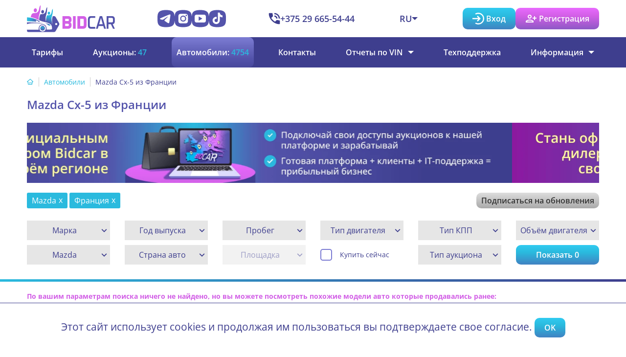

--- FILE ---
content_type: text/html; charset=UTF-8
request_url: https://bidcar.eu/ru/cars/mazda/cx-5/from-france
body_size: 30140
content:
<!DOCTYPE html>
<html lang="ru">
<head>
    <meta charset="UTF-8">
  <meta http-equiv="X-UA-Compatible" content="IE=edge">
  <meta name="viewport" content="width=device-width, initial-scale=1">
  <meta name="csrf-param" content="_csrf">
<meta name="csrf-token" content="V_FaSUHIdc7pgCFXElCeJVbVQocbENCKzGPP2FIaCKgGgwN7E49DoZjKSRJbI_dxCYQq0V9yuP2dBqaLf1RQ_w==">
      <title>Mazda Cx-5 (Мазда Cx-5) купить в Франции с пробегом (бу) </title>

  <meta name="theme-color" content="#5454ab">
    <meta name="format-detection" content="telephone=no">

  <link rel="icon" type="image/svg+xml" href="https://bidcar.eu/img/fav/favicon.svg">
  <link rel="shortcut icon" href="https://bidcar.eu/img/fav/16.ico">
  <link rel="icon" type="image/x-icon" href="https://bidcar.eu/img/fav/16.ico">
  <link rel="icon" type="image/png" href="https://bidcar.eu/img/fav/16.png" sizes="16x16">
  <link rel="icon" type="image/png" href="https://bidcar.eu/img/fav/32.png" sizes="32x32">
  <link rel="icon" type="image/png" href="https://bidcar.eu/img/fav/64.png" sizes="64x64">
  <link rel="icon" type="image/png" href="https://bidcar.eu/img/fav/120.png" sizes="120x120">
  <link rel="icon" type="image/png" href="https://bidcar.eu/img/fav/180.png" sizes="180x180">
  <link rel="icon" type="image/png" href="https://bidcar.eu/img/fav/152.png" sizes="152x152">
  <link rel="icon" type="image/png" href="https://bidcar.eu/img/fav/192.png" sizes="192x192">
  <link rel="icon" type="image/png" href="https://bidcar.eu/img/fav/512.png" sizes="512x512">
  <!-- Safari: iOS -->
  <link rel="apple-touch-icon" href="https://bidcar.eu/img/fav/16.png" sizes="16x16">
  <link rel="apple-touch-icon" href="https://bidcar.eu/img/fav/32.png" sizes="32x32">
  <link rel="apple-touch-icon" href="https://bidcar.eu/img/fav/64.png" sizes="64x64">
  <link rel="apple-touch-icon" href="https://bidcar.eu/img/fav/120.png" sizes="120x120">
  <link rel="apple-touch-icon" href="https://bidcar.eu/img/fav/180.png" sizes="180x180">
  <link rel="apple-touch-icon" href="https://bidcar.eu/img/fav/152.png" sizes="152x152">
  <link rel="apple-touch-icon" href="https://bidcar.eu/img/fav/192.png" sizes="192x192">
  <link rel="apple-touch-icon" href="https://bidcar.eu/img/fav/512.png" sizes="512x512">

  <link rel="preconnect" href="https://images.bidcar.eu">
  <!-- <link rel="preload" href="/img/symbols.svg" as="image" type="image/svg+xml" fetchpriority="hight"> -->

  <meta name="description" content="Огромный выбор поддержанных автомобилей Mazda Cx-5 (Мазда Cx-5) в Франции на аукционе Bidcar. ⭕ Быстрый поиск автомобилей ⏩ Большой выбор авто. ⭕ Низкие цены.">
<meta property="og:image" content="https://bidcar.eu/img/logo.png">
<link href="https://bidcar.eu/img/banners/dealers-ru-m.png?v=1765965362&amp;wl" rel="preload" media="(max-width: 479.8px)" as="image" fetchpriority="high">
<link href="https://bidcar.eu/img/banners/dealers-ru.png.webp?v=1765965396" rel="preload" media="(min-width: 480px)" as="image" fetchpriority="high">
<link href="/assets/15e95881/fancybox/jquery.fancybox.min.css" rel="stylesheet" media="print" onload="this.media=&#039;all&#039;">
<link href="/assets/15e95881/owlcarousel/assets/owl.carousel.min.css" rel="stylesheet">
<link href="/css/s.css?v=1766048709" rel="stylesheet">
      <link rel="alternate" hreflang="en" href="https://bidcar.eu/en/cars/mazda/cx-5/from-france" />
      <link rel="alternate" hreflang="de" href="https://bidcar.eu/de/cars/mazda/cx-5/from-france" />
      <link rel="alternate" hreflang="pl" href="https://bidcar.eu/pl/cars/mazda/cx-5/from-france" />
      <link rel="alternate" hreflang="lt" href="https://bidcar.eu/lt/cars/mazda/cx-5/from-france" />
      <link rel="alternate" hreflang="ro" href="https://bidcar.eu/ro/cars/mazda/cx-5/from-france" />
      <link rel="alternate" hreflang="uk" href="https://bidcar.eu/ua/cars/mazda/cx-5/from-france" />
    

    <meta name="google-site-verification" content="EZxZaTkIvreOgSpGi20n8lVNdALGZkyb9oXY9PxEW28" />  
  <meta name="yandex-verification" content="c7a11a8bc27b5e6d" />

    <meta name="google-site-verification" content="OyAzG57pPghRUscSc4CC7fxy5fgbTPVnvWKL9Uy9F0M" />    
  <meta name="yandex-verification" content="249c7a0945a444b8" />

  <meta name="verify-paysera" content="7398486f04201b91da99666a47127889">

  <script>
var flagContentLoaded=false;
var AF_YM_COUNTER=50568097;
var AF_YM_PARAMS={"user":"bot","ab":1,"webp_accept":true,"country":"","lng":"ru","geoip_country":"US"};

var BC_AJAX='/ru';
var BC={"refreshPreFinish":35,"refreshFinish":15,"refreshPrice":5,"refreshNotification":15,"sellAuctionTime":"12:00+3:00","sellAuctionDuration":86400,"stageHotbid":120,"paperworkPrice":150,"operProc":1.2,"operProcAdd":0,"operProcAddMinSum":0,"EU":["AT","BE","BG","GB","HU","DE","GR","DK","IE","ES","IT","CY","LV","LT","LU","MT","NL","PL","PT","RO","SK","SI","FI","FR","HR","CZ","SE","EE"],"*to":{"\/cabinet\/invoice":"\/ru\/user\/invoice\/{id}","\/mycars\/car":"\/ru\/user\/car\/{id}","\/mycars\/carimages":"\/ru\/user\/car\/{id}\/images","\/mycars\/carpanel":"\/ru\/user\/car\/{id}\/panel","\/bid\/bid":"\/ru\/bid\/bid","\/cabinet\/bidsall":"\/ru\/cabinet\/bidsall","\/product\/price-prev":"\/ru\/product\/price-prev"},"vat":{"AT":"AT","BE":"BE","BG":"BG","CY":"CY","CZ":"CZ","DE":"DE","DK":"DK","EE":"EE","GR":"EL","ES":"ES","FI":"FI","FR":"FR","UK":"GB","HR":"HR","HU":"HU","IE":"IE","IT":"IT","LT":"LT","LU":"LU","LV":"LV","MT":"MT","NL":"NL","PL":"PL","PT":"PT","RO":"RO","SE":"SE","SI":"SI","SK":"SK","XZ":"XZ"},"auctionTypes":{"open":"\u041e\u0442\u043a\u0440\u044b\u0442\u044b\u0439","sealed":"\u0417\u0430\u043a\u0440\u044b\u0442\u044b\u0439","fixed":"\u0424\u0438\u043a\u0441\u0438\u0440\u043e\u0432\u0430\u043d\u043d\u0430\u044f \u0446\u0435\u043d\u0430","bargain":"\u0421 \u0442\u043e\u0440\u0433\u043e\u043c"},"auctionTypeTooltips":{"sealed":"\u0412\u044b \u043f\u0440\u0435\u0434\u043b\u0430\u0433\u0430\u0435\u0442\u0435 \u0441\u0432\u043e\u044e \u0446\u0435\u043d\u0443, \u043a\u043e\u0442\u043e\u0440\u0430\u044f \u043d\u0435 \u0432\u0438\u0434\u043d\u0430 \u0434\u0440\u0443\u0433\u0438\u043c \u0443\u0447\u0430\u0441\u0442\u043d\u0438\u043a\u0430\u043c","open":"\u0421\u0442\u0430\u0432\u043a\u0438 \u0432\u0438\u0434\u043d\u044b \u0432\u0441\u0435\u043c \u0443\u0447\u0430\u0441\u0442\u043d\u0438\u043a\u0430\u043c","fixed":"\u0412\u044b \u043c\u043e\u0436\u0435\u0442\u0435 \u043a\u0443\u043f\u0438\u0442\u044c \u043b\u043e\u0442 \u0441\u0440\u0430\u0437\u0443 \u043f\u043e \u0443\u043a\u0430\u0437\u0430\u043d\u043d\u043e\u0439 \u0446\u0435\u043d\u0435","bargain":"\u0412\u044b \u043c\u043e\u0436\u0435\u0442\u0435 \u043a\u0443\u043f\u0438\u0442\u044c \u043b\u043e\u0442 \u043f\u043e \u0444\u0438\u043a\u0441\u0438\u0440\u043e\u0432\u0430\u043d\u043d\u043e\u0439 \u0446\u0435\u043d\u0435 \u043b\u0438\u0431\u043e \u043f\u0440\u0435\u0434\u043b\u043e\u0436\u0438\u0442\u044c \u0441\u0432\u043e\u044e \u0446\u0435\u043d\u0443 \u043c\u0435\u043d\u044c\u0448\u0435"},"ENV_DEV":false,"resources":{"symbols":[]},"Cars":{"SOLD_NONE":0,"SOLD":1,"SOLD_YOUR":2,"OP_INSERT":1,"OP_UPDATE":2,"OP_DELETE":4,"OP_ALL":7,"EVENT_INIT":"init","EVENT_AFTER_FIND":"afterFind","EVENT_BEFORE_INSERT":"beforeInsert","EVENT_AFTER_INSERT":"afterInsert","EVENT_BEFORE_UPDATE":"beforeUpdate","EVENT_AFTER_UPDATE":"afterUpdate","EVENT_BEFORE_DELETE":"beforeDelete","EVENT_AFTER_DELETE":"afterDelete","EVENT_AFTER_REFRESH":"afterRefresh","SCENARIO_DEFAULT":"default","EVENT_BEFORE_VALIDATE":"beforeValidate","EVENT_AFTER_VALIDATE":"afterValidate"},"Orders":{"DELIVERYSTATE_WAIT":0,"DELIVERYSTATE_ONTHEWAY":1,"DELIVERYSTATE_PREPARING":2,"DELIVERYSTATE_READY":3,"DELIVERYSTATE_OUT":4,"DELIVERYSTATE_CARRIER":5,"OP_INSERT":1,"OP_UPDATE":2,"OP_DELETE":4,"OP_ALL":7,"EVENT_INIT":"init","EVENT_AFTER_FIND":"afterFind","EVENT_BEFORE_INSERT":"beforeInsert","EVENT_AFTER_INSERT":"afterInsert","EVENT_BEFORE_UPDATE":"beforeUpdate","EVENT_AFTER_UPDATE":"afterUpdate","EVENT_BEFORE_DELETE":"beforeDelete","EVENT_AFTER_DELETE":"afterDelete","EVENT_AFTER_REFRESH":"afterRefresh","SCENARIO_DEFAULT":"default","EVENT_BEFORE_VALIDATE":"beforeValidate","EVENT_AFTER_VALIDATE":"afterValidate","STATE_BILLED":0,"STATE_PAYED":1,"STATE_CANCELED":2,"STATE_PARTREFUND":3,"STATE_REFUND":4}};
var TIMER={server:"1769848499124",client:new Date().getTime()};
var bidcarData={"customer":{"id":null,"vat":21,"tar":null,"depo":null,"logged":false,"otherCurrency":false},"notifications":[],"warnings":false,"myCars":{},"markedCars":[],"massStartParams":{}};
<!---->
</script>

</head>

<body id="body-site" class="body-controller-product body-action-list">

    <div id="dark-detector" style="background:canvas;display:none;color-scheme: light"></div>
  <script>
    if (getComputedStyle(document.querySelector('#dark-detector')).backgroundColor != 'rgb(255, 255, 255)')
      document.documentElement.classList.add('dark-detected');
  </script>

  <div style="display: none;"><svg xmlns="http://www.w3.org/2000/svg" xmlns:xlink="http://www.w3.org/1999/xlink"><symbol fill="none" viewBox="0 0 36 40" id="symbol-assignment-check" xmlns="http://www.w3.org/2000/svg"><path d="M15.15 29.55 29 15.7l-2.15-2.15-11.7 11.7L9.1 19.2 7 21.3l8.15 8.25ZM3 40a2.887 2.887 0 0 1-2.119-.882A2.888 2.888 0 0 1 0 37V7c0-.825.294-1.531.881-2.119A2.888 2.888 0 0 1 3 4h10.25c.167-1.167.7-2.125 1.6-2.875C15.75.375 16.8 0 18 0s2.25.375 3.15 1.125c.9.75 1.433 1.708 1.6 2.875H33a2.89 2.89 0 0 1 2.119.881A2.89 2.89 0 0 1 36 7v30c0 .825-.294 1.531-.881 2.118A2.89 2.89 0 0 1 33 40H3Zm0-3h30V7H3v30ZM18 6.15c.467 0 .875-.175 1.225-.525.35-.35.525-.758.525-1.225 0-.467-.175-.875-.525-1.225-.35-.35-.758-.525-1.225-.525-.467 0-.875.175-1.225.525-.35.35-.525.758-.525 1.225 0 .467.175.875.525 1.225.35.35.758.525 1.225.525Z" fill="currentColor"/></symbol><symbol fill="none" viewBox="0 0 48 48" id="symbol-car-tag" xmlns="http://www.w3.org/2000/svg"><path d="M12.288 32.3c.775 0 1.42-.262 1.937-.787A2.625 2.625 0 0 0 15 29.6c0-.778-.262-1.439-.787-1.984A2.558 2.558 0 0 0 12.3 26.8c-.778 0-1.439.271-1.984.813a2.684 2.684 0 0 0-.816 1.975c0 .775.271 1.42.813 1.937.542.517 1.2.775 1.975.775Zm19.562 0c.767 0 1.408-.258 1.925-.775.517-.517.775-1.158.775-1.925 0-.2-.025-.4-.075-.6-.05-.2-.108-.383-.175-.55a4.271 4.271 0 0 1-1.5-.475 5.287 5.287 0 0 1-1.25-.925l-.25-.2a2.703 2.703 0 0 0-1.625.975 2.748 2.748 0 0 0-.625 1.775c0 .75.272 1.387.816 1.912.545.526 1.206.788 1.984.788ZM7 34.8V24.3v4.1-.15 6.55Zm1 3v2.7c0 .425-.144.781-.431 1.069A1.452 1.452 0 0 1 6.5 42h-1a1.45 1.45 0 0 1-1.069-.431A1.45 1.45 0 0 1 4 40.5V24.3l4.25-12.8c.167-.467.442-.833.825-1.1.383-.267.825-.4 1.325-.4h9.1v3h-8.6l-2.75 8.3h17.6l3 3H7v10.5h30v-6.55c.367-.133.717-.3 1.05-.5.333-.2.633-.433.9-.7l1.05-1.1V40.5c0 .425-.144.781-.431 1.069A1.452 1.452 0 0 1 38.5 42h-1.05c-.433 0-.783-.144-1.05-.431-.267-.288-.4-.644-.4-1.069v-2.7H8Zm22.009-26.3a1.43 1.43 0 0 0 1.066-.434c.283-.289.425-.647.425-1.075a1.43 1.43 0 0 0-.434-1.066 1.475 1.475 0 0 0-1.075-.425 1.43 1.43 0 0 0-1.066.434 1.475 1.475 0 0 0-.425 1.075c0 .427.145.783.434 1.066.289.283.647.425 1.075.425Zm3.641 13.45-10.5-10.5a2.322 2.322 0 0 1-.47-.725 2.231 2.231 0 0 1-.18-.875v-8.1c0-.6.225-1.125.675-1.575.45-.45.975-.675 1.575-.675h8.1c.298 0 .59.06.874.18.286.12.528.277.726.47l10.5 10.5c.433.425.65.956.65 1.593 0 .638-.217 1.174-.65 1.607l-8.1 8.1c-.425.433-.956.65-1.593.65-.638 0-1.174-.217-1.607-.65Zm1.6-2.65 7.05-7.05-9.75-9.75H25.5v7.05l9.75 9.75Z" fill="currentColor"/></symbol><symbol fill="none" viewBox="0 0 40 40" id="symbol-cards-star" xmlns="http://www.w3.org/2000/svg"><path d="m19.9 21.55 4.55-2.75L29 21.55l-1.2-5.2 4-3.45-5.25-.45-2.1-4.9-2.1 4.9-5.25.45 4 3.45-1.2 5.2ZM30.15 34.1h6.15c0 .7-.258 1.292-.775 1.775a3.073 3.073 0 0 1-1.875.825l-27 3.25c-.833.1-1.575-.092-2.225-.575-.65-.483-1.025-1.142-1.125-1.975L.1 12.5c-.1-.833.101-1.583.604-2.248A2.842 2.842 0 0 1 2.7 9.1l3.2-.35v3.05l-2.85.3L6.3 37l23.85-2.9Zm-18.25-3c-.8 0-1.5-.3-2.1-.9-.6-.6-.9-1.3-.9-2.1V3c0-.8.3-1.5.9-2.1.6-.6 1.3-.9 2.1-.9H37c.8 0 1.5.3 2.1.9.6.6.9 1.3.9 2.1v25.1c0 .8-.3 1.5-.9 2.1-.6.6-1.3.9-2.1.9H11.9Zm0-3H37V3H11.9v25.1Z" fill="currentColor"/></symbol><symbol fill="none" viewBox="0 0 40 40" id="symbol-chart-line" xmlns="http://www.w3.org/2000/svg"><path d="M13.87 25.446a2.042 2.042 0 0 0 2.043-2.042 1.365 1.365 0 0 0 0-.205l3.799-3.798h.626l2.192 2.192v.109a2.042 2.042 0 0 0 4.084 0v-.11l4.956-4.996a2.042 2.042 0 1 0-2.042-2.042 1.365 1.365 0 0 0 0 .204l-4.915 4.915h-.218l-2.355-2.396a2.042 2.042 0 0 0-4.085 0l-4.084 4.084a2.042 2.042 0 0 0 0 4.085Zm18.38 5.446H9.107V7.747a1.361 1.361 0 0 0-2.723 0v24.506a1.361 1.361 0 0 0 1.361 1.361h24.507a1.361 1.361 0 1 0 0-2.722Z" fill="currentColor"/></symbol><symbol fill="none" viewBox="0 0 17 13" id="symbol-check" xmlns="http://www.w3.org/2000/svg"><path d="m5.73 12.704-5.7-5.7 1.424-1.425L5.73 9.854 14.904.679l1.425 1.425-10.6 10.6Z" fill="currentColor"/></symbol><symbol fill="none" viewBox="0 0 34 34" id="symbol-circle-check" xmlns="http://www.w3.org/2000/svg"><path d="M17.004 33.946c-2.385 0-4.609-.436-6.672-1.308-2.063-.871-3.856-2.068-5.379-3.59-1.522-1.524-2.72-3.317-3.59-5.38C.49 21.605.054 19.381.054 16.997c0-2.367.435-4.58 1.306-6.641.87-2.062 2.067-3.855 3.59-5.38C6.477 3.453 8.27 2.25 10.333 1.37 12.395.488 14.618.047 17 .047c1.991 0 3.857.305 5.598.915 1.74.61 3.326 1.456 4.756 2.54l-2.296 2.302a13.732 13.732 0 0 0-3.723-1.913c-1.35-.453-2.795-.68-4.335-.68-3.889 0-7.16 1.324-9.81 3.972C4.536 9.832 3.21 13.103 3.21 17c0 3.895 1.326 7.167 3.978 9.816 2.652 2.65 5.922 3.974 9.81 3.974 3.889 0 7.16-1.324 9.812-3.973 2.652-2.648 3.979-5.92 3.979-9.816 0-.688-.049-1.361-.146-2.02-.098-.66-.242-1.302-.432-1.924l2.503-2.509c.407 1.002.715 2.039.924 3.113.21 1.073.314 2.185.314 3.333 0 2.387-.44 4.612-1.321 6.675-.88 2.063-2.083 3.857-3.608 5.38-1.525 1.525-3.318 2.722-5.38 3.592-2.06.87-4.274 1.306-6.64 1.306Zm-2.444-9.169-7.067-7.095 2.25-2.26 4.817 4.817L31.694 3.093l2.287 2.26-19.42 19.424Z" fill="#FFFE90"/></symbol><symbol fill="none" viewBox="0 0 40 40" id="symbol-circle-fill-cancel" xmlns="http://www.w3.org/2000/svg"><path d="m12.825 29.575 7.171-7.17 7.171 7.17 2.4-2.4-7.17-7.171 7.17-7.171-2.4-2.4-7.17 7.17-7.172-7.17-2.4 2.4 7.17 7.17-7.17 7.172 2.4 2.4ZM19.997 40c-2.752 0-5.343-.524-7.775-1.571-2.432-1.048-4.553-2.477-6.364-4.287-1.81-1.81-3.24-3.932-4.287-6.363C.524 25.348 0 22.757 0 20.005c0-2.773.524-5.376 1.571-7.808C2.62 9.765 4.048 7.649 5.857 5.849c1.81-1.8 3.93-3.224 6.362-4.274C14.65.525 17.242 0 19.994 0c2.774 0 5.378.525 7.81 1.574 2.433 1.05 4.549 2.474 6.348 4.273 1.8 1.8 3.224 3.915 4.273 6.347 1.05 2.432 1.575 5.035 1.575 7.81 0 2.752-.525 5.344-1.575 7.776-1.05 2.432-2.474 4.553-4.274 6.363-1.8 1.81-3.916 3.238-6.347 4.286C25.374 39.476 22.771 40 19.997 40Z" fill="currentColor"/></symbol><symbol fill="none" viewBox="0 0 40 40" id="symbol-circle-fill-check" xmlns="http://www.w3.org/2000/svg"><rect width="40" height="40" rx="20" fill="currentColor"/><mask id="aha" style="mask-type:alpha" maskUnits="userSpaceOnUse" x="8" y="8" width="24" height="24"><path fill="#D9D9D9" d="M8 8h24v24H8z"/></mask><g mask="url(#aha)"><path d="M17.263 27.626 10 20.363l2.514-2.514 4.749 4.749 10.223-10.224L30 14.888 17.263 27.626Z" fill="#fff"/></g></symbol><symbol fill="none" viewBox="0 0 15 15" id="symbol-close" xmlns="http://www.w3.org/2000/svg"><path d="m1.58 14.704-1.4-1.4 5.6-5.6-5.6-5.6 1.4-1.4 5.6 5.6 5.6-5.6 1.4 1.4-5.6 5.6 5.6 5.6-1.4 1.4-5.6-5.6-5.6 5.6Z" fill="currentColor"/></symbol><symbol fill="none" viewBox="0 0 48 48" id="symbol-dashboard" xmlns="http://www.w3.org/2000/svg"><path d="M28.5 40V25.5H44V40H28.5Zm-6-17.5V8H44v14.5H22.5ZM4 40V25.5h21.5V40H4Zm0-17.5V8h15.5v14.5H4Zm21.5-3H41V11H25.5v8.5ZM7 37h15.5v-8.5H7V37Zm24.5 0H41v-8.5h-9.5V37ZM7 19.5h9.5V11H7v8.5Z" fill="currentColor"/></symbol><symbol fill="none" viewBox="0 0 32 40" id="symbol-doc-bucks" xmlns="http://www.w3.org/2000/svg"><path d="M14.5 33.95h3v-2h3c.425 0 .781-.144 1.069-.431.287-.288.431-.644.431-1.069v-6.5c0-.425-.144-.781-.431-1.069a1.453 1.453 0 0 0-1.069-.431H13v-3.5h9v-3h-4.5v-2h-3v2h-3c-.425 0-.781.144-1.069.431A1.452 1.452 0 0 0 10 17.45v6.5c0 .425.144.781.431 1.069a1.45 1.45 0 0 0 1.069.431H19v3.5h-9v3h4.5v2ZM3 40c-.8 0-1.5-.3-2.1-.9-.6-.6-.9-1.3-.9-2.1V3C0 2.2.3 1.5.9.9 1.5.3 2.2 0 3 0h18.05L32 10.95V37c0 .8-.3 1.5-.9 2.1-.6.6-1.3.9-2.1.9H3Zm15.55-29.05V3H3v34h26V10.95H18.55Z" fill="currentColor"/></symbol><symbol fill="none" viewBox="0 0 10 5" id="symbol-down" xmlns="http://www.w3.org/2000/svg"><path fill="currentColor" d="M0 0h10L5 5Z"/></symbol><symbol fill="none" viewBox="0 0 48 48" id="symbol-euro" xmlns="http://www.w3.org/2000/svg"><path d="M10.1 40V25.3H6v-3h11.2v3h-4.1V40h-3Zm0-20.7V8h3v11.3h-3Zm8.3-2.05v-3h4.1V8h3v6.25h4.1v3H18.4ZM22.5 40V20.25h3V40h-3Zm12.4 0v-6.35h-4.1v-3H42v3h-4.1V40h-3Zm0-12.35V8h3v19.65h-3Z" fill="currentColor"/></symbol><symbol viewBox="0 0 640 480" id="symbol-flag-de" xmlns="http://www.w3.org/2000/svg"><path fill="#ffce00" d="M0 320h640v160H0z"/><path d="M0 0h640v160H0z"/><path fill="#d00" d="M0 160h640v160H0z"/></symbol><symbol viewBox="0 0 640 480" id="symbol-flag-en" xmlns="http://www.w3.org/2000/svg"><path fill="#012169" d="M0 0h640v480H0z"/><path fill="#FFF" d="m75 0 244 181L562 0h78v62L400 241l240 178v61h-80L320 301 81 480H0v-60l239-178L0 64V0h75z"/><path fill="#C8102E" d="m424 281 216 159v40L369 281h55zm-184 20 6 35L54 480H0l240-179zM640 0v3L391 191l2-44L590 0h50zM0 0l239 176h-60L0 42V0z"/><path fill="#FFF" d="M241 0v480h160V0H241zM0 160v160h640V160H0z"/><path fill="#C8102E" d="M0 193v96h640v-96H0zM273 0v480h96V0h-96z"/></symbol><symbol viewBox="0 0 640 480" id="symbol-flag-lt" xmlns="http://www.w3.org/2000/svg"><g fill-rule="evenodd" stroke-width="1pt" transform="scale(.64143 .96773)"><rect width="1063" height="708.7" fill="#006a44" rx="0" ry="0" transform="scale(.93865 .69686)"/><rect width="1063" height="236.2" y="475.6" fill="#c1272d" rx="0" ry="0" transform="scale(.93865 .69686)"/><path fill="#fdb913" d="M0 0h997.8v164.6H0z"/></g></symbol><symbol viewBox="0 0 640 480" id="symbol-flag-pl" xmlns="http://www.w3.org/2000/svg"><g fill-rule="evenodd"><path fill="#fff" d="M640 480H0V0h640z"/><path fill="#dc143c" d="M640 480H0V240h640z"/></g></symbol><symbol viewBox="0 0 640 480" id="symbol-flag-ro" xmlns="http://www.w3.org/2000/svg"><g fill-rule="evenodd" stroke-width="1pt"><path fill="#00319c" d="M0 0h213.3v480H0z"/><path fill="#ffde00" d="M213.3 0h213.4v480H213.3z"/><path fill="#de2110" d="M426.7 0H640v480H426.7z"/></g></symbol><symbol viewBox="0 0 640 480" id="symbol-flag-ru" xmlns="http://www.w3.org/2000/svg"><g fill-rule="evenodd" stroke-width="1pt"><path fill="#fff" d="M0 0h640v480H0z"/><path fill="#0039a6" d="M0 160h640v320H0z"/><path fill="#d52b1e" d="M0 320h640v160H0z"/></g></symbol><symbol viewBox="0 0 640 480" id="symbol-flag-ua" xmlns="http://www.w3.org/2000/svg"><g fill-rule="evenodd" stroke-width="1pt"><path fill="#ffd500" d="M0 0h640v480H0z"/><path fill="#005bbb" d="M0 0h640v240H0z"/></g></symbol><symbol fill="none" viewBox="0 0 48 48" id="symbol-hierarchy" xmlns="http://www.w3.org/2000/svg"><path d="M8 42c-1.667 0-3.083-.583-4.25-1.75C2.583 39.083 2 37.667 2 36c0-1.667.583-3.083 1.75-4.25C4.917 30.583 6.333 30 8 30c.38 0 .75.033 1.11.1.36.067.723.167 1.09.3l8-10.95a9.01 9.01 0 0 1-1.6-2.475c-.4-.917-.6-1.908-.6-2.975 0-2.2.783-4.083 2.35-5.65C19.917 6.783 21.8 6 24 6s4.083.783 5.65 2.35C31.217 9.917 32 11.8 32 14a7.387 7.387 0 0 1-.595 2.971A8.906 8.906 0 0 1 29.8 19.45l8 11a4.75 4.75 0 0 1 1.075-.35c.35-.067.725-.1 1.125-.1 1.667 0 3.083.583 4.25 1.75C45.417 32.917 46 34.333 46 36c0 1.667-.583 3.083-1.75 4.25C43.083 41.417 41.667 42 40 42c-1.667 0-3.083-.583-4.25-1.75C34.583 39.083 34 37.667 34 36c0-.733.125-1.417.375-2.05A6.608 6.608 0 0 1 35.4 32.2l-8-10.95a3.99 3.99 0 0 1-.925.375c-.317.083-.642.157-.975.222V30.2c1.3.333 2.375 1.033 3.225 2.1C29.575 33.367 30 34.6 30 36c0 1.667-.583 3.083-1.75 4.25C27.083 41.417 25.667 42 24 42c-1.667 0-3.083-.583-4.25-1.75C18.583 39.083 18 37.667 18 36c0-1.4.425-2.633 1.275-3.7.85-1.067 1.925-1.767 3.225-2.1v-8.353a15.277 15.277 0 0 1-.975-.222 3.99 3.99 0 0 1-.925-.375l-8 10.95a6.608 6.608 0 0 1 1.025 1.75c.25.633.375 1.317.375 2.05 0 1.667-.583 3.083-1.75 4.25C11.083 41.417 9.667 42 8 42Zm0-3c.85 0 1.563-.288 2.137-.862.575-.575.863-1.288.863-2.138 0-.85-.287-1.563-.863-2.138C9.563 33.287 8.85 33 8 33c-.85 0-1.563.288-2.138.862C5.287 34.438 5 35.15 5 36c0 .85.287 1.563.862 2.138S7.15 39 8 39Zm16 0c.85 0 1.563-.288 2.137-.862.575-.575.863-1.288.863-2.138 0-.85-.288-1.563-.863-2.138S24.85 33 24 33c-.85 0-1.563.288-2.137.862C21.288 34.438 21 35.15 21 36c0 .85.288 1.563.863 2.138S23.15 39 24 39Zm16 0c.85 0 1.563-.288 2.138-.862.575-.575.862-1.288.862-2.138 0-.85-.288-1.563-.862-2.138C41.563 33.287 40.85 33 40 33c-.85 0-1.563.288-2.138.862C37.287 34.438 37 35.15 37 36c0 .85.288 1.563.862 2.138.575.575 1.288.862 2.138.862ZM24 19c1.4 0 2.583-.483 3.55-1.45C28.517 16.583 29 15.4 29 14s-.483-2.583-1.45-3.55C26.583 9.483 25.4 9 24 9s-2.583.483-3.55 1.45C19.483 11.417 19 12.6 19 14s.483 2.583 1.45 3.55C21.417 18.517 22.6 19 24 19Z" fill="currentColor"/></symbol><symbol fill="none" viewBox="0 0 20 20" id="symbol-input-circle" xmlns="http://www.w3.org/2000/svg"><path fill="currentColor" d="M14 10 9 5 7.6 6.4 10.175 9H0v2h10.175L7.6 13.6 9 15l5-5ZM4.5 1.65A10.19 10.19 0 0 1 7.125.425 9.843 9.843 0 0 1 10 0c1.383 0 2.683.263 3.9.787a10.098 10.098 0 0 1 3.175 2.138c.9.9 1.613 1.958 2.137 3.175A9.738 9.738 0 0 1 20 10a9.738 9.738 0 0 1-.788 3.9 10.098 10.098 0 0 1-2.137 3.175c-.9.9-1.958 1.613-3.175 2.137A9.738 9.738 0 0 1 10 20a9.844 9.844 0 0 1-2.875-.425A10.19 10.19 0 0 1 4.5 18.35l1.45-1.45a7.705 7.705 0 0 0 1.95.825A8.07 8.07 0 0 0 10 18c2.233 0 4.125-.775 5.675-2.325C17.225 14.125 18 12.233 18 10c0-2.233-.775-4.125-2.325-5.675C14.125 2.775 12.233 2 10 2a8.08 8.08 0 0 0-2.1.275 7.707 7.707 0 0 0-1.95.825L4.5 1.65Z"/></symbol><symbol viewBox="0 0 35 36" fill="none" id="symbol-instagram" xmlns="http://www.w3.org/2000/svg"><path fill-rule="evenodd" clip-rule="evenodd" d="M17.505 35.5c17.5 0 17.5-7.857 17.5-17.5s0-17.5-17.5-17.5S.005 8.357.005 18s0 17.5 17.5 17.5Zm5-23.87a1.41 1.41 0 0 0 1.428 1.43c.774 0 1.43-.655 1.43-1.43a1.41 1.41 0 0 0-1.43-1.428c-.833 0-1.428.596-1.428 1.429ZM11.374 18a6.122 6.122 0 0 0 6.13 6.13c3.394 0 6.191-2.737 6.191-6.13s-2.797-6.13-6.19-6.13A6.122 6.122 0 0 0 11.374 18Zm6.13 3.988a3.988 3.988 0 1 1 .001-7.977 3.988 3.988 0 0 1 0 7.977Zm4.882 5.774c-3.214.119-6.488.119-9.702 0-1.191-.06-1.786-.238-2.203-.417-.595-.238-.952-.476-1.369-.893a4.36 4.36 0 0 1-.952-1.369c-.12-.416-.358-1.071-.358-2.262a86.85 86.85 0 0 1 0-9.642c0-1.19.239-1.786.358-2.203a4.013 4.013 0 0 1 .952-1.428c.417-.417.774-.655 1.37-.893.416-.12 1.011-.357 2.202-.417 3.214-.119 6.488-.119 9.702 0 1.13.06 1.786.298 2.202.417.536.238.953.476 1.37.893.416.416.654.833.892 1.428.179.417.357 1.012.417 2.203a86.884 86.884 0 0 1 0 9.642c-.06 1.19-.238 1.846-.417 2.262-.238.536-.476.953-.893 1.37-.416.416-.833.654-1.369.892-.416.179-1.071.357-2.202.417Z" fill="currentColor"/></symbol><symbol fill="none" viewBox="0 0 48 48" id="symbol-integration" xmlns="http://www.w3.org/2000/svg"><path d="M17.968 42.3H9c-.882 0-1.652-.33-2.31-.989-.66-.658-.989-1.428-.989-2.31v-8.968c1.395-.159 2.59-.717 3.584-1.676.994-.958 1.491-2.127 1.491-3.505 0-1.379-.497-2.548-1.49-3.507-.995-.96-2.19-1.522-3.585-1.69V10.7c0-.88.33-1.651.988-2.315.659-.664 1.429-.996 2.311-.996h8.587c.43-1.365 1.143-2.5 2.137-3.403.993-.904 2.169-1.356 3.526-1.356 1.358 0 2.533.452 3.527 1.356.994.904 1.706 2.038 2.136 3.403H37.3c.88 0 1.652.332 2.316.996.663.664.995 1.435.995 2.315v8.387c1.365.43 2.475 1.176 3.329 2.237a5.623 5.623 0 0 1 1.28 3.626c0 1.358-.426 2.508-1.28 3.452-.854.944-1.964 1.631-3.329 2.061V39c0 .883-.332 1.653-.995 2.311-.664.66-1.436.988-2.316.988h-8.955c-.175-1.56-.755-2.818-1.74-3.773-.984-.956-2.137-1.433-3.458-1.433-1.32 0-2.472.477-3.455 1.433-.983.955-1.558 2.213-1.724 3.773Zm-8.86-3.407h6.416c.81-1.946 1.946-3.302 3.41-4.069 1.465-.766 2.87-1.15 4.217-1.15 1.322 0 2.719.384 4.191 1.15 1.472.767 2.623 2.123 3.452 4.069h6.399V27.255h2.312c.665 0 1.214-.216 1.647-.65.434-.434.65-.985.65-1.652 0-.668-.216-1.218-.65-1.652-.433-.434-.982-.65-1.647-.65h-2.312V10.807H25.555V8.346c0-.665-.217-1.214-.65-1.648-.434-.433-.985-.65-1.652-.65-.668 0-1.218.217-1.652.65-.434.434-.65.983-.65 1.648v2.462H9.107v6.368A8.377 8.377 0 0 1 12.8 20.25c.93 1.384 1.394 2.92 1.394 4.61 0 1.662-.464 3.19-1.391 4.586a8.228 8.228 0 0 1-3.696 3.078v6.369Z" fill="currentColor"/></symbol><symbol fill="none" viewBox="0 0 180 56" id="symbol-logo" xmlns="http://www.w3.org/2000/svg"><path fill="currentColor" d="M84.933 26.148c4.883 0 7.322 2.462 7.322 7.387 0 3.33-1.038 5.179-3.108 5.545 2.07.372 3.108 2.22 3.108 5.544 0 4.924-2.445 7.393-7.322 7.393H73.956V26.148h10.977Zm-5.485 5.538v4.628h5.485c1.222 0 1.83-.62 1.83-1.848v-.931c0-1.228-.608-1.849-1.83-1.849h-5.485Zm0 10.166v4.62h5.485c1.222 0 1.83-.62 1.83-1.848V43.7c0-1.234-.608-1.848-1.83-1.848h-5.485Zm21.126-15.704v25.87h-5.491v-25.87h5.491Zm14.508 0c4.877 0 7.322 2.462 7.322 7.387v11.09c0 4.923-2.445 7.392-7.322 7.392h-10.983V26.148h10.983Zm1.831 7.387c0-1.228-.615-1.849-1.831-1.849h-5.491v14.787h5.491c1.216 0 1.831-.621 1.831-1.849v-11.09Zm12.015 12.013c0 1.849.915 2.773 2.746 2.773h8.237v3.696h-8.237c-4.269 0-6.407-2.158-6.407-6.469v-12.93c0-4.318 2.138-6.47 6.407-6.47h8.237v3.69h-8.237c-1.831 0-2.746.931-2.746 2.78v12.93Zm32.581 6.47h-3.661l-1.708-5.545h-9.405l-1.701 5.544h-3.661l7.684-25.869h4.761l7.691 25.87Zm-13.654-9.242h7.172l-3.593-12.938-3.579 12.938Zm23.681 0h-4.904v9.241h-3.661V26.148h10.061c4.276 0 6.407 2.152 6.407 6.47v3.696c0 3.876-1.428 6.007-4.283 6.386l4.283 9.317h-3.661l-4.242-9.241Zm-4.904-12.938v9.242h6.4c1.831 0 2.746-.918 2.746-2.766v-3.697c0-1.848-.915-2.779-2.746-2.779h-6.4Zm-8.251-6.793v-3.048h3.026v3.048h-3.026Zm11.796-6.338v2.531h-4.535v1.359h4.535v2.53h-7.206V12.825h7.206v2.518h-4.535v1.365h4.535Zm3.975-3.883v7.27c0 .337.185.503.554.503h1.516c.369 0 .553-.166.553-.504v-7.269h2.671v7.27c0 2.02-1.079 3.034-3.224 3.034h-1.516c-2.152 0-3.224-1.014-3.224-3.035v-7.269h2.67Z"/><path fill="currentColor" fill-rule="evenodd" d="M37.017 37.907c3.736 0 9.57.38 10.635 4.393-7.021 0-3.524-2.476-10.635-4.393Zm17.288-15.131c1.53 0 2.835.772 3.593 2.11l6.844 12.131c.745 1.317.745 2.814 0 4.131l-6.844 12.124c-.758 1.345-2.063 2.11-3.593 2.11H2.94c-1.557 0-2.828-1.282-2.828-2.854v-1.931l.007-.007c7.841.041 15.69.069 23.524.013v-2.958a8.054 8.054 0 0 1 2.33-5.676 7.893 7.893 0 0 1 5.614-2.345c3.6 0 6.64 2.414 7.616 5.724.219.731.335 1.497.335 2.297v2.703c2.049-.014 10.26.187 10.942-.772 1.107-12.462-7.89-12.78-18.51-15.6-2.569-.683-4.85-1.635-7.125-2.683-.416-5.71 1.155-9.345 1.831-12.09.04-.006.089-.02.137-.027 3.681-.69 6.024-.145 7.855-1.407 4.76-3.269 2.445-9.807 6.127-13.338-.055 18.841-5.26 15.883-2.337 30.98-.109-4.739.212-9.249 1.9-14.008l.006-.04c3.067-.539 5.014-.118 6.564-1.18 4.14-2.849 1.83-9.145 5.355-12.248 0 18.165-5.444 13.779-1.14 31.606-.656-5.682-.595-9.068-.315-11.579.198-1.765.793-3.193 1.414-5.186h2.063ZM.112 39.452v-3.973c15.697.6 30.457 1.214 34.357 2.207C23.5 37.983 5.816 35.88.112 39.452Zm0-6.359V25.28c8.49.318 16.277 2.593 24.61 7.552 1.872 1.11 1.127 1.835-.532 1.703l-.772-.068c-.984-1.407-3.43-3.049-4.768-2.752-1.127.248-.314 2.552-.048 3.338l-.97-.883-14.023-.896-3.497-.18Zm7.466-8.248c1.298-4.683 2.11-7.317 4.734-7.814 4.248-.8 6.072-.165 8.19-1.62 5.49-3.773 2.786-10.952 7.035-15.028-.055 19.434-4.864 18.558-3.47 30.545-4.638-2.187-9.358-4.704-16.489-6.083ZM35.733 49.9c-.799 1.483-2.35 2.497-4.146 2.497-2.206 0-4.057-1.538-4.563-3.607a4.862 4.862 0 0 1-.136-1.145v-.138a4.754 4.754 0 0 1 2.397-4 4.688 4.688 0 0 1 6.284 1.607c.458.73.724 1.6.724 2.53a4.83 4.83 0 0 1-.56 2.256Zm-4.146-8.972c-1.83 0-3.497.751-4.7 1.965a6.742 6.742 0 0 0-1.94 4.366c-.006.13-.006.255-.006.386 0 .303.02.6.055.89.41 3.138 2.97 5.6 6.14 5.813.15.007.3.014.451.014.157 0 .307-.007.458-.014 2.595-.179 4.781-1.862 5.717-4.193a6.787 6.787 0 0 0 .478-2.51c0-.67-.096-1.31-.273-1.924-.82-2.773-3.368-4.793-6.38-4.793ZM17.257 6.907c1.782.117 3.108 2.02 2.944 4.255-.164 2.228-1.749 3.931-3.538 3.814-1.783-.124-3.108-2.028-2.944-4.255.164-2.228 1.748-3.938 3.538-3.814Zm14.63 3.49c1.551.103 2.692 1.758 2.548 3.69-.136 1.93-1.51 3.413-3.06 3.31-1.55-.11-2.698-1.759-2.554-3.69.143-1.931 1.51-3.414 3.067-3.31Zm12.65 3.379c1.353.09 2.343 1.524 2.22 3.2-.122 1.683-1.31 2.965-2.657 2.876-1.352-.09-2.342-1.524-2.22-3.2.123-1.683 1.312-2.966 2.658-2.876ZM58.97 36.94c1.175 0 2.118.96 2.118 2.138 0 1.18-.943 2.138-2.118 2.138-1.168 0-2.11-.958-2.11-2.138 0-1.179.942-2.138 2.11-2.138Z" clip-rule="evenodd"/></symbol><symbol fill="none" viewBox="0 0 66 56" id="symbol-logo-pic" xmlns="http://www.w3.org/2000/svg"><path fill-rule="evenodd" clip-rule="evenodd" d="M37 38c3.8 0 9.6.3 10.7 4.3-7 0-3.6-2.5-10.7-4.4Zm17.3-15.2a4 4 0 0 1 3.6 2L64.7 37c.8 1.3.8 2.8 0 4.1L58 53.3a4 4 0 0 1-3.6 2H3a2.8 2.8 0 0 1-2.8-2.8v-1.9h23.5v-3.4A8 8 0 0 1 26 42a7.9 7.9 0 0 1 13.2 3.3c.2.8.3 1.5.3 2.3v2.7c2 0 10.3.2 11-.7 1-12.5-8-12.8-18.5-15.6-2.6-.7-4.9-1.7-7.2-2.7-.4-5.7 1.2-9.4 1.9-12.1h.1c3.7-.7 6-.2 7.9-1.4 4.7-3.3 2.4-9.8 6-13.4 0 18.9-5.2 16-2.2 31-.2-4.7.2-9.2 1.9-14 3-.6 5-.2 6.5-1.2 4.2-2.9 1.9-9.2 5.4-12.3 0 18.2-5.5 13.8-1.2 31.6-.6-5.6-.6-9-.3-11.5.2-1.8.8-3.2 1.4-5.2h2.1ZM.1 39.5v-4c15.7.6 30.5 1.2 34.4 2.2-11 .3-28.7-1.8-34.4 1.8Zm0-6.4v-7.8a50 50 0 0 1 24.6 7.5c1.9 1.1 1.1 1.9-.5 1.7h-.8c-1-1.4-3.4-3-4.7-2.8-1.2.3-.4 2.6-.1 3.4l-1-1-14-.8L.1 33Zm7.5-8.3c1.3-4.6 2-7.3 4.7-7.8 4.3-.8 6-.1 8.2-1.6 5.5-3.8 2.8-11 7-15 0 19.4-4.8 18.5-3.4 30.5-4.7-2.2-9.4-4.7-16.5-6ZM35.7 50a4.7 4.7 0 0 1-4.1 2.5 4.7 4.7 0 0 1-4.7-4.8 4.8 4.8 0 0 1 4.7-4.7 4.7 4.7 0 0 1 4.7 4.7 4.8 4.8 0 0 1-.6 2.3Zm-4.1-9a6.7 6.7 0 0 0-6.6 6.3v1.4a6.7 6.7 0 0 0 6.6 5.8h.4a6.7 6.7 0 0 0 6-8.7 6.7 6.7 0 0 0-6.4-4.8ZM17.3 7c1.7.1 3 2 2.9 4.3-.2 2.2-1.7 3.9-3.5 3.8-1.8-.1-3.1-2-3-4.3.2-2.2 1.8-4 3.6-3.8Zm14.6 3.5c1.5.1 2.7 1.8 2.5 3.7-.1 2-1.5 3.4-3 3.3-1.6-.1-2.7-1.8-2.6-3.7.2-2 1.5-3.4 3-3.3Zm12.6 3.4c1.4 0 2.4 1.5 2.3 3.2-.2 1.7-1.4 3-2.7 2.9-1.4-.1-2.3-1.6-2.2-3.2.1-1.7 1.3-3 2.6-3Zm14.5 23c1.1 0 2 1 2 2.2 0 1.2-.9 2.1-2 2.1a2.1 2.1 0 0 1 0-4.3Z" fill="currentColor"/></symbol><symbol fill="none" viewBox="0 0 48 48" id="symbol-medias" xmlns="http://www.w3.org/2000/svg"><path d="M16.903 26.75h20.6l-6.6-8.8-5.5 7.3-3.7-4.3-4.8 5.8ZM5.059 42.3c-.945 0-1.75-.334-2.417-1.001-.668-.667-1.001-1.47-1.001-2.406V11.239h3.418v27.654H42.31v3.406H5.06Zm6.407-6.407a3.28 3.28 0 0 1-2.406-1.001 3.295 3.295 0 0 1-1-2.418V7.108c0-.94.333-1.745 1-2.414.667-.67 1.469-1.005 2.406-1.005h11.76l4 4h15.725c.937 0 1.74.335 2.406 1.005.667.67 1 1.474 1 2.414v21.366c0 .945-.333 1.75-1 2.418a3.28 3.28 0 0 1-2.406 1.001H11.466Zm0-3.419H42.95V11.108H25.81l-4-4H11.466v25.367Z" fill="currentColor"/></symbol><symbol viewBox="0 0 32 32" id="symbol-menu" xmlns="http://www.w3.org/2000/svg"><path d="M4 8h24v2.688H4V8zm0 9.313v-2.625h24v2.625H4zM4 24v-2.688h24V24H4z" fill="currentColor"/></symbol><symbol fill="none" viewBox="0 0 48 48" id="symbol-mix" xmlns="http://www.w3.org/2000/svg"><path d="M30 42c-3.833 0-7.375-1.125-10.625-3.375s-5.458-5.292-6.625-9.125H6v-3h6.15a15.396 15.396 0 0 1-.175-2.5c.017-.733.075-1.567.175-2.5H6v-3h6.75c1.167-3.833 3.375-6.875 6.625-9.125S26.167 6 30 6c2.3 0 4.458.392 6.475 1.175C38.492 7.958 40.333 9.1 42 10.6l-2.15 2.1a14.686 14.686 0 0 0-4.6-2.75C33.55 9.317 31.8 9 30 9c-3.133 0-5.992.875-8.575 2.625-2.583 1.75-4.408 4.042-5.475 6.875H30v3H15.2c-.167.9-.25 1.733-.25 2.5 0 .767.083 1.6.25 2.5H30v3H15.95c1.067 2.833 2.892 5.125 5.475 6.875C24.008 38.125 26.867 39 30 39c1.767 0 3.5-.3 5.2-.9 1.7-.6 3.267-1.533 4.7-2.8l2.1 2.1c-1.467 1.4-3.25 2.517-5.35 3.35-2.1.833-4.317 1.25-6.65 1.25Z" fill="currentColor"/></symbol><symbol fill="none" viewBox="0 0 48 48" id="symbol-money" xmlns="http://www.w3.org/2000/svg"><path d="M27 27c-1.667 0-3.083-.583-4.25-1.75C21.583 24.083 21 22.667 21 21c0-1.667.583-3.083 1.75-4.25C23.917 15.583 25.333 15 27 15c1.667 0 3.083.583 4.25 1.75C32.417 17.917 33 19.333 33 21c0 1.667-.583 3.083-1.75 4.25C30.083 26.417 28.667 27 27 27Zm-16 7a2.887 2.887 0 0 1-2.118-.882A2.888 2.888 0 0 1 8 31V11c0-.825.294-1.531.882-2.119A2.888 2.888 0 0 1 11 8h32a2.89 2.89 0 0 1 2.119.881A2.89 2.89 0 0 1 46 11v20c0 .825-.294 1.531-.881 2.118A2.89 2.89 0 0 1 43 34H11Zm5-3h22c0-1.4.483-2.583 1.45-3.55C40.417 26.483 41.6 26 43 26V16c-1.4 0-2.583-.483-3.55-1.45C38.483 13.583 38 12.4 38 11H16c0 1.4-.483 2.583-1.45 3.55C13.583 15.517 12.4 16 11 16v10c1.4 0 2.583.483 3.55 1.45.967.967 1.45 2.15 1.45 3.55Zm24 9H5a2.887 2.887 0 0 1-2.119-.882A2.888 2.888 0 0 1 2 37V14h3v23h35v3Z" fill="currentColor"/></symbol><symbol fill="none" viewBox="0 0 48 48" id="symbol-money-range" xmlns="http://www.w3.org/2000/svg"><path d="M11.3 45.8 4 38.5l7.3-7.25 2.1 2.1L9.75 37H38.2l-3.6-3.65 2.15-2.1L44 38.525 36.7 45.8l-2.1-2.1 3.7-3.7H9.75l3.65 3.7-2.1 2.1Zm12.688-24.3c-1.392 0-2.571-.487-3.538-1.462-.967-.974-1.45-2.158-1.45-3.55s.487-2.571 1.462-3.538c.974-.967 2.158-1.45 3.55-1.45s2.571.487 3.538 1.462c.967.974 1.45 2.158 1.45 3.55s-.487 2.571-1.462 3.538c-.974.967-2.158 1.45-3.55 1.45ZM9 29a2.887 2.887 0 0 1-2.119-.881A2.888 2.888 0 0 1 6 26V7c0-.825.294-1.531.881-2.119A2.888 2.888 0 0 1 9 4h30a2.89 2.89 0 0 1 2.119.881A2.89 2.89 0 0 1 42 7v19c0 .825-.294 1.531-.881 2.119A2.89 2.89 0 0 1 39 29H9Zm5-3h20c0-1.4.483-2.583 1.45-3.55C36.417 21.483 37.6 21 39 21v-9c-1.4 0-2.583-.483-3.55-1.45C34.483 9.583 34 8.4 34 7H14c0 1.4-.483 2.583-1.45 3.55C11.583 11.517 10.4 12 9 12v9c1.4 0 2.583.483 3.55 1.45.967.967 1.45 2.15 1.45 3.55Z" fill="currentColor"/></symbol><symbol fill="none" viewBox="0 0 13 20" id="symbol-next" xmlns="http://www.w3.org/2000/svg"><path d="M2.525 20 .75 18.225 8.975 10 .75 1.775 2.525 0l10 10-10 10Z" fill="currentColor"/></symbol><symbol fill="none" viewBox="0 0 48 48" id="symbol-notifications-edit" xmlns="http://www.w3.org/2000/svg"><path d="M24 44c-1.1 0-2.042-.392-2.825-1.175C20.392 42.042 20 41.1 20 40h8c0 1.1-.392 2.042-1.175 2.825C26.042 43.608 25.1 44 24 44ZM8 38v-3h4V19.8c0-2.8.825-5.308 2.475-7.525C16.125 10.058 18.3 8.667 21 8.1V7c0-.833.292-1.542.875-2.125A2.893 2.893 0 0 1 24 4c.833 0 1.542.292 2.125.875S27 6.167 27 7v1.1a10.641 10.641 0 0 1 3.25 1.3l-2.3 2.3a8.31 8.31 0 0 0-1.9-.675A9.31 9.31 0 0 0 24 10.8c-2.5 0-4.625.875-6.375 2.625S15 17.3 15 19.8V35h18v-7.6l3-3V35h4v3H8Zm16-12v-6.15l11.05-11c.3-.3.633-.517 1-.65a3.2 3.2 0 0 1 1.1-.2c.4 0 .783.075 1.15.225.367.15.7.375 1 .675l1.85 1.85c.3.3.517.633.65 1s.2.733.2 1.1c0 .367-.075.742-.225 1.125-.15.383-.375.725-.675 1.025L30.15 26H24Zm3-3h1.9l6.05-6.1-.9-.95-.95-.9L27 21.1V23Zm7.05-7.05-.95-.9 1.85 1.85-.9-.95Z" fill="currentColor"/></symbol><symbol viewBox="0 0 32 32" id="symbol-notifications-none" xmlns="http://www.w3.org/2000/svg"><path d="M21.313 22.688v-8q0-2.563-1.438-4.281T16 8.688t-3.875 1.719-1.438 4.281v8h10.625zM24 21.313l2.688 2.688v1.313H5.313v-1.313l2.688-2.688v-6.625q0-3.125 1.594-5.438t4.406-3v-.938q0-.813.563-1.406t1.438-.594 1.438.594.563 1.406v.938q2.813.688 4.406 3t1.594 5.438v6.625zm-8 8q-1.063 0-1.875-.781t-.813-1.844h5.375q0 1.063-.813 1.844t-1.875.781z" fill="currentColor"/></symbol><symbol fill="none" viewBox="0 0 49 31" id="symbol-paysystems-mc" xmlns="http://www.w3.org/2000/svg"><path d="M24.5 3.864a14.76 14.76 0 0 1 4.227 5.14 14.473 14.473 0 0 1 1.506 6.439c.002 2.229-.514 4.43-1.507 6.435a14.76 14.76 0 0 1-4.226 5.139 14.761 14.761 0 0 1-4.226-5.14 14.474 14.474 0 0 1-1.506-6.437c-.002-2.23.513-4.43 1.506-6.436a14.76 14.76 0 0 1 4.226-5.14Zm-1.92-1.261a16.899 16.899 0 0 0-4.454 5.772 16.597 16.597 0 0 0-1.576 7.072 16.596 16.596 0 0 0 1.575 7.069 16.899 16.899 0 0 0 4.45 5.77 15.24 15.24 0 0 1-7.486 1.885 15.232 15.232 0 0 1-7.449-2.018 14.87 14.87 0 0 1-5.439-5.387A14.515 14.515 0 0 1 .214 15.44c0-2.57.687-5.096 1.99-7.326a14.87 14.87 0 0 1 5.443-5.384 15.232 15.232 0 0 1 7.45-2.015c2.62-.022 5.198.63 7.482 1.889Zm3.846 25.684a16.899 16.899 0 0 0 4.45-5.771 16.596 16.596 0 0 0 1.574-7.07 16.595 16.595 0 0 0-1.576-7.071 16.9 16.9 0 0 0-4.452-5.772A15.239 15.239 0 0 1 33.906.714c2.62.023 5.189.717 7.45 2.015a14.87 14.87 0 0 1 5.442 5.384 14.515 14.515 0 0 1 1.991 7.326c0 2.57-.684 5.097-1.987 7.327a14.87 14.87 0 0 1-5.439 5.387 15.232 15.232 0 0 1-7.45 2.018 15.24 15.24 0 0 1-7.485-1.884h-.002Z" fill="currentColor"/></symbol><symbol fill="none" viewBox="0 0 63 31" id="symbol-paysystems-mir" xmlns="http://www.w3.org/2000/svg"><path fill-rule="evenodd" clip-rule="evenodd" d="M56.249 6.542h-11.96c.64 3.99 4.5 7.72 8.74 7.72h9.52c.13-.39.13-.9.13-1.29 0-3.6-2.83-6.43-6.43-6.43Zm-10.93 8.36v9.64h5.78v-5.14h5.15a6.368 6.368 0 0 0 6.04-4.5h-16.97Zm-20.57-8.36v18h5.14s1.29 0 1.93-1.28l4.5-9h.64v10.28h5.79v-18h-5.15s-1.28.13-1.92 1.3l-4.5 9h-.65v-10.3h-5.78Zm-24.43 18v-18h5.78s1.68 0 2.58 2.57c2.31 6.82 2.57 7.72 2.57 7.72s.51-1.67 2.57-7.72c.9-2.57 2.57-2.57 2.57-2.57h5.79v18h-5.79v-9.64h-.64l-3.23 9.64h-2.56l-3.21-9.64h-.65v9.64H.319Z" fill="currentColor"/></symbol><symbol fill="none" viewBox="0 0 59 19" id="symbol-paysystems-visa" xmlns="http://www.w3.org/2000/svg"><path d="M25.904 18.148h-4.7L24.15.755h4.71l-2.945 17.393h-.011Zm28.409 0h4.327L54.865.755H51.07c-1.744 0-2.17 1.297-2.17 1.297l-7.048 16.096h4.912l.989-2.583h5.996l.553 2.583h.01Zm-5.189-6.155 2.477-6.507 1.383 6.506h-3.86Zm-6.89-7.06.67-3.732S40.831.446 38.673.446c-2.34 0-7.9.978-7.9 5.752 0 4.497 6.518 4.55 6.518 6.91 0 2.361-5.848 1.936-7.772.447l-.702 3.902s2.105.99 5.316.99c3.222 0 8.08-1.596 8.08-5.955 0-4.518-6.591-4.944-6.591-6.91 0-1.967 4.593-1.712 6.613-.638v-.011ZM17.24.755l-4.497 11.96-.532-2.572-.01-.064c-.298-.744-1.51-3.413-4.36-5.635a18.645 18.645 0 0 0-2.02-1.361l4.083 15.065h4.901L22.31.755H17.24Z" fill="currentColor"/><path d="m12.274 10.28-1.617-7.995S10.455.69 8.372.69H.78L.695.977S4.342 1.7 7.84 4.433a13.832 13.832 0 0 1 4.434 5.847Z" fill="currentColor"/></symbol><symbol viewBox="0 0 32 32" id="symbol-person" xmlns="http://www.w3.org/2000/svg"><path d="M16 17.313q2 0 4.375.563t4.344 1.875 1.969 2.938v4H5.313v-4q0-1.625 1.969-2.938t4.344-1.875 4.375-.563zm0-12q2.188 0 3.75 1.594t1.563 3.781-1.563 3.75T16 16.001t-3.75-1.563-1.563-3.75 1.563-3.781T16 5.313zm0 14.562q-2.75 0-5.438 1.031t-2.688 1.781v1.438h16.25v-1.438q0-.75-2.688-1.781t-5.438-1.031zm0-12q-1.188 0-2 .813t-.813 2T14 12.657t2 .781 2-.781.813-1.969-.813-2-2-.813z" fill="currentColor"/></symbol><symbol viewBox="0 0 32 32" id="symbol-person-add" xmlns="http://www.w3.org/2000/svg"><path d="M17.313 10.688q0-1.5-.719-2.719t-1.906-1.938T12 5.312t-2.688.719-1.906 1.938-.719 2.719q0 1.438.719 2.656t1.906 1.938 2.688.719 2.688-.719 1.906-1.938.719-2.656zm-2.625 0q0 1.063-.781 1.844t-1.906.781-1.906-.781-.781-1.844q0-1.125.781-1.906t1.906-.781 1.906.781.781 1.906zM1.313 24v2.688h21.375V24q0-1.063-.75-1.906t-1.969-1.5-2.656-1.063-2.844-.625T12 18.687t-2.469.219-2.844.625-2.656 1.063-1.969 1.5T1.312 24zM4 24q.125-.375.844-.813t1.906-.875 2.531-.719T12 21.312t2.719.281 2.5.719 1.906.875T20 24H4zm22.688-4v-4h4v-2.688h-4v-4H24v4h-4V16h4v4h2.688z" fill="currentColor"/></symbol><symbol fill="none" viewBox="0 0 18 19" id="symbol-phone" xmlns="http://www.w3.org/2000/svg"><path fill="currentColor" d="M16.005 9.475c0-1.95-.68-3.604-2.038-4.963-1.358-1.358-3.012-2.037-4.962-2.037v-2c1.25 0 2.42.237 3.512.712a9.15 9.15 0 0 1 2.85 1.925 9.149 9.149 0 0 1 1.925 2.85 8.707 8.707 0 0 1 .713 3.513h-2Zm-4 0c0-.833-.292-1.542-.875-2.125a2.893 2.893 0 0 0-2.125-.875v-2c1.383 0 2.562.487 3.537 1.462.975.975 1.463 2.155 1.463 3.538h-2Zm4.95 9.05c-2.083 0-4.142-.454-6.175-1.362-2.033-.909-3.883-2.196-5.55-3.863-1.667-1.667-2.954-3.517-3.863-5.55C.46 5.717.005 3.658.005 1.575c0-.3.1-.55.3-.75.2-.2.45-.3.75-.3h4.05a.93.93 0 0 1 .625.237.914.914 0 0 1 .325.563l.65 3.5a1.77 1.77 0 0 1-.025.675c-.05.183-.142.342-.275.475L3.98 8.425c.333.617.73 1.212 1.187 1.787.459.575.963 1.13 1.513 1.663.517.517 1.058.996 1.625 1.438.567.441 1.167.845 1.8 1.212l2.35-2.35a1.4 1.4 0 0 1 .587-.338 1.61 1.61 0 0 1 .713-.062l3.45.7c.233.067.425.188.575.363a.88.88 0 0 1 .225.587v4.05c0 .3-.1.55-.3.75-.2.2-.45.3-.75.3Z"/></symbol><symbol fill="none" viewBox="0 0 13 20" id="symbol-prev" xmlns="http://www.w3.org/2000/svg"><path d="m10.475 20 1.775-1.775L4.025 10l8.225-8.225L10.475 0l-10 10 10 10Z" fill="currentColor"/></symbol><symbol fill="none" viewBox="0 0 48 48" id="symbol-refresh-check" xmlns="http://www.w3.org/2000/svg"><path d="M21.704 44.127a19.835 19.835 0 0 1-6.88-2.156 19.472 19.472 0 0 1-5.532-4.337c-1.557-1.762-2.778-3.8-3.665-6.116-.887-2.315-1.33-4.821-1.33-7.518 0-2.87.666-5.62 1.997-8.25 1.332-2.631 3.125-4.98 5.378-7.046H5.656V5.297h12.048v12.047h-3.407v-6.342c-2.022 1.668-3.626 3.63-4.813 5.884-1.187 2.254-1.78 4.626-1.78 7.114 0 4.352 1.333 8.069 4 11.15 2.666 3.08 6 4.92 10 5.52v3.457Zm-.554-11.436-7.881-7.87 2.291-2.303 5.59 5.59L32.43 16.831l2.303 2.29-13.582 13.57Zm9.147 10.012V30.655h3.407v6.343c2.021-1.702 3.626-3.671 4.813-5.909 1.186-2.238 1.78-4.6 1.78-7.089 0-4.352-1.333-8.069-4-11.15-2.667-3.08-6-4.92-10-5.52V3.873c4.978.608 9.124 2.784 12.437 6.527 3.313 3.745 4.97 8.278 4.97 13.6 0 2.87-.666 5.62-1.998 8.25-1.331 2.631-3.12 4.98-5.366 7.047h6.005v3.407H30.297Z" fill="currentColor"/></symbol><symbol fill="none" viewBox="0 0 48 48" id="symbol-refresh-time" xmlns="http://www.w3.org/2000/svg"><path d="M24.16 42.3c-2.536 0-4.924-.483-7.165-1.45-2.242-.965-4.2-2.28-5.873-3.94-1.674-1.661-2.996-3.61-3.966-5.846-.97-2.236-1.455-4.623-1.455-7.163s.485-4.912 1.455-7.114a18.401 18.401 0 0 1 3.966-5.77c1.674-1.645 3.632-2.944 5.873-3.898 2.242-.953 4.63-1.43 7.167-1.43 2.675 0 5.208.58 7.6 1.738a19.51 19.51 0 0 1 6.234 4.765V7.023h3.131v10.628H30.438v-3.156h5a17.113 17.113 0 0 0-5.082-3.916 13.508 13.508 0 0 0-6.194-1.471c-4.142 0-7.685 1.414-10.628 4.243C10.59 16.18 9.12 19.645 9.12 23.748c0 4.203 1.456 7.778 4.368 10.725 2.913 2.947 6.47 4.42 10.674 4.42 4.127 0 7.613-1.456 10.46-4.368 2.845-2.913 4.273-6.437 4.283-10.574h3.406c0 5.087-1.761 9.417-5.284 12.99-3.522 3.572-7.811 5.358-12.867 5.358Zm6.03-10.078-7.7-7.6V13.851h3.132v9.45l6.826 6.664-2.258 2.257Z" fill="currentColor"/></symbol><symbol fill="none" viewBox="0 0 44 36" id="symbol-refund" xmlns="http://www.w3.org/2000/svg"><path d="M12.4 14.8c-.866 0-1.616.306-2.25.919a2.989 2.989 0 0 0-.95 2.231c0 .903.308 1.67.925 2.302.617.632 1.37.948 2.263.948a3.08 3.08 0 0 0 2.275-.948c.625-.632.937-1.4.937-2.302 0-.875-.316-1.619-.95-2.231-.633-.612-1.383-.92-2.25-.92Z" fill="currentColor"/><path fill-rule="evenodd" clip-rule="evenodd" d="M6 0a2.89 2.89 0 0 0-2.12.88A2.89 2.89 0 0 0 3 3v6.05a3.754 3.754 0 0 0-1.013.722C1.263 10.487.9 11.346.9 12.35V23.7c0 1.004.363 1.863 1.087 2.578.31.307.649.547 1.013.722v6c0 .825.294 1.53.88 2.118A2.89 2.89 0 0 0 6 36h30c.825 0 1.53-.294 2.118-.882A2.888 2.888 0 0 0 39 33v-5h-3v5H6v-5.65h12.1a3.589 3.589 0 0 0 2.613-1.072c.724-.715 1.087-1.574 1.087-2.578V12.35c0-1.004-.363-1.863-1.087-2.578A3.589 3.589 0 0 0 18.1 8.7H6V3h30v4h3V3a2.89 2.89 0 0 0-.882-2.12A2.888 2.888 0 0 0 36 0H6Zm12.8 24.35H3.9V11.7h14.9v12.65Z" fill="currentColor"/><path d="m26 17.35 7.35 7.35 2.15-2.15-3.7-3.7h12.1v-3H31.8l3.7-3.7L33.35 10 26 17.35Z" fill="currentColor"/></symbol><symbol fill="none" viewBox="0 0 41 41" id="symbol-star" xmlns="http://www.w3.org/2000/svg"><path d="m14.175 29.352 6.11-3.666 6.112 3.708-1.625-6.944 5.375-4.667-7.083-.625-2.778-6.556-2.778 6.514-7.083.625 5.375 4.681-1.625 6.93Zm-4.18 5.792 2.708-11.708-9.084-7.875 12-1.042 4.667-11.041 4.666 11.041 12 1.042-9.083 7.875 2.709 11.708-10.292-6.208-10.292 6.208Z" fill="currentColor"/></symbol><symbol fill="none" viewBox="0 0 41 41" id="symbol-star-fill" xmlns="http://www.w3.org/2000/svg"><path d="m9.994 35.144 2.709-11.708-9.084-7.875 12-1.042 4.667-11.041 4.666 11.041 12 1.042-9.083 7.875 2.709 11.708-10.292-6.208-10.292 6.208Z" fill="currentColor"/></symbol><symbol fill="none" viewBox="0 0 40 38" id="symbol-support" xmlns="http://www.w3.org/2000/svg"><path d="M37 6a2.89 2.89 0 0 1 2.12.88A2.89 2.89 0 0 1 40 9v28.95L32.05 30H11c-.825 0-1.53-.294-2.118-.882A2.887 2.887 0 0 1 8 27v-2h21a6 6 0 0 0 6-6V6h2ZM9 9a2 2 0 1 1 0 4 2 2 0 0 1 0-4ZM16 9a2 2 0 1 1 0 4 2 2 0 0 1 0-4ZM23 9a2 2 0 1 1 0 4 2 2 0 0 1 0-4Z" fill="currentColor"/><path fill-rule="evenodd" clip-rule="evenodd" d="M29 0a2.89 2.89 0 0 1 2.12.88A2.89 2.89 0 0 1 32 3v16c0 .825-.294 1.53-.88 2.118A2.89 2.89 0 0 1 29 22H8l-8 8V3C0 2.175.294 1.469.882.88A2.888 2.888 0 0 1 3 0h26ZM3 22.75 6.75 19H29V3H3v19.75Z" fill="currentColor"/></symbol><symbol viewBox="0 0 35 36" fill="none" id="symbol-telegram" xmlns="http://www.w3.org/2000/svg"><path d="M35.005 18c0 9.665 0 17.5-17.5 17.5S.005 27.643.005 18 .005.5 17.505.5s17.5 7.835 17.5 17.5ZM17.92 12.286c-1.964.774-5.833 2.44-11.666 5-2.06.772-1.577 1.716.238 2.321l.417.12c1.011.297 2.38.713 3.095.713.655 0 1.369-.238 2.202-.773 5.417-3.69 8.274-5.536 8.453-5.596.119-.06.297-.06.416.06.12.06.06.298.06.357-.06.298-3.036 3.095-4.584 4.524-.535.476-.833.774-.952.833-.119.179-.298.298-.417.476-.952.893-1.666 1.608 0 2.739.834.535 1.489.952 2.143 1.428l2.322 1.548c.238.178.476.297.714.476 1.776 1.268 3.366 1.501 3.869-1.012.655-3.572 1.964-11.25 2.262-14.405.123-1.3-.446-1.547-1.144-1.547-.715.005-1.925.43-7.427 2.738Z" fill="currentColor"/></symbol><symbol viewBox="0 0 35 36" fill="none" id="symbol-tiktok" xmlns="http://www.w3.org/2000/svg"><path fill-rule="evenodd" clip-rule="evenodd" d="M17.505 35.5c17.5 0 17.5-7.835 17.5-17.5s0-17.5-17.5-17.5S.005 8.335.005 18s0 17.5 17.5 17.5Zm9.334-24.19a5.49 5.49 0 0 0 1.17.124v4.012a9.54 9.54 0 0 1-5.579-1.795v8.16c0 4.076-3.315 7.389-7.383 7.389a7.37 7.37 0 0 1-5.4-2.358 7.367 7.367 0 0 1-1.984-5.031c0-4.018 3.218-7.292 7.205-7.38.38-.007.79.01 1.176.06v4.1a3.363 3.363 0 0 0-.997-.158 3.374 3.374 0 0 0-3.37 3.372c0 1.097.555 1.866.634 1.974a3.384 3.384 0 0 0 2.736 1.404 3.374 3.374 0 0 0 3.363-3.248l.006-16.085h4.014c0 1.398.515 2.678 1.37 3.66a5.573 5.573 0 0 0 3.04 1.8Z" fill="currentColor"/></symbol><symbol fill="none" viewBox="0 0 40 80" id="symbol-triangle-right" xmlns="http://www.w3.org/2000/svg"><path d="M39.5 40 .5 79.5V.5l39 39.5Z" fill="currentColor"/></symbol><symbol fill="none" viewBox="0 0 10 5" id="symbol-up" xmlns="http://www.w3.org/2000/svg"><path fill="currentColor" d="M0 5h10L5 0Z"/></symbol><symbol viewBox="0 0 35 36" fill="none" id="symbol-viber" xmlns="http://www.w3.org/2000/svg"><path d="M23.322 21.82c-.085.534-1.014 1.62-1.615 1.89-.628.287-.987.201-2.688-.656-1.534-.771-2.656-1.561-3.877-2.737-1.458-1.4-2.624-2.98-3.4-4.585-.755-1.57-.934-2.27-.696-2.724.21-.417 1.31-1.315 1.822-1.494.372-.13.839.094 1.292.619.556.642 1.243 1.62 1.409 2.006.264.605.215.753-.431 1.36-.691.65-.745.811-.507 1.525.21.637.52 1.117 1.113 1.736.875.916 1.956 1.553 2.643 1.557.3 0 .35-.036.812-.547.444-.498.525-.552.839-.588.269-.027.435.005.695.135.96.489 2.5 1.71 2.585 2.046.027.107.027.314.004.457ZM22.77 14.848c.346.879.588 2.463.427 2.764-.09.166-.279.206-.445.098-.053-.031-.125-.404-.17-.893-.184-1.902-.996-3.253-2.517-4.168-.575-.35-1.234-.552-2.136-.669-.758-.094-.902-.157-.902-.381 0-.314.493-.359 1.602-.153 1.804.346 3.482 1.723 4.141 3.402Z" fill="currentColor"/><path d="M21.725 16.593c.004.4-.023.494-.148.56-.096.052-.143.078-.184.07-.042-.007-.078-.048-.153-.132-.08-.085-.13-.27-.13-.485 0-.188-.054-.543-.117-.79-.305-1.17-1.283-2.063-2.508-2.283a25.687 25.687 0 0 1-.668-.121c-.27-.054-.364-.305-.184-.485.166-.166.408-.161 1.184.032 1.705.417 2.908 1.925 2.908 3.634Z" fill="currentColor"/><path d="M19.975 15.292c.251.457.359 1.108.21 1.283-.215.265-.538.08-.538-.305 0-.337-.305-.897-.592-1.086a1.73 1.73 0 0 0-.574-.215c-.382-.063-.53-.166-.53-.364 0-.238.26-.323.727-.224.592.121 1.041.435 1.297.91Z" fill="currentColor"/><path fill-rule="evenodd" clip-rule="evenodd" d="M17.505 35.5c17.5 0 17.5-7.835 17.5-17.5s0-17.5-17.5-17.5S.005 8.335.005 18s0 17.5 17.5 17.5Zm-5.665-9.906.404.13c0 1.378.018 2.342.091 2.963.143 1.215.942.573 1.331.218.586-.534 1.352-1.386 2.311-2.593l.695.05c.79.058 2.688-.055 3.9-.23 1.148-.161 2.871-.614 3.509-.91 1.588-.754 2.54-1.993 3.05-3.972.355-1.381.49-4.765.26-6.537-.345-2.67-1.291-4.447-2.813-5.277-1.507-.825-3.36-1.243-6.129-1.377-4.02-.198-7.215.556-8.848 2.082-1.086 1.018-1.728 2.499-1.979 4.576-.116.92-.157 3.693-.072 4.6.211 2.239.804 3.679 1.988 4.859a5.682 5.682 0 0 0 2.302 1.418Z" fill="currentColor"/></symbol><symbol viewBox="0 0 35 36" fill="none" id="symbol-whatsapp" xmlns="http://www.w3.org/2000/svg"><path fill-rule="evenodd" clip-rule="evenodd" d="M17.543 26.191h.004a8.277 8.277 0 1 0-8.278-8.277c0 1.63.472 3.151 1.266 4.399l.197.313-.836 3.054 3.133-.822.302.18-.038-.022a8.228 8.228 0 0 0 4.25 1.175Zm2.844-7.008c.228.084 1.451.685 1.7.81h-.001l.14.07c.172.083.288.139.337.222l-.002-.013a2.098 2.098 0 0 1-.144 1.195l-.006.012a2.57 2.57 0 0 1-1.673 1.172l.02-.003a3.415 3.415 0 0 1-1.586-.096l-.1-.027c-.48-.153-.951-.33-1.318-.496l-.063-.03a11.185 11.185 0 0 1-4.189-3.727l.008.01a4.846 4.846 0 0 1-1.023-2.585v.003-.053c0-.796.333-1.515.87-2.025l.001-.002a.91.91 0 0 1 .662-.31 10.733 10.733 0 0 1 .534.009c.144 0 .325-.002.504.426l.258.628c.218.532.466 1.135.509 1.22l-.002-.002a.454.454 0 0 1 .022.438l-.004.01a1.724 1.724 0 0 1-.245.406l-.126.151c-.086.105-.172.21-.247.284-.124.124-.253.259-.109.507l.02.035c.37.625.828 1.192 1.362 1.688.575.51 1.235.925 2.004 1.236.248.124.394.104.539-.063.145-.166.622-.726.787-.975.166-.249.333-.208.561-.125Z" fill="currentColor"/><path fill-rule="evenodd" clip-rule="evenodd" d="M17.505 35.5c17.5 0 17.5-7.835 17.5-17.5s0-17.5-17.5-17.5S.005 8.335.005 18s0 17.5 17.5 17.5Zm.044-27.547c2.75 0 5.24 1.115 7.043 2.917a9.932 9.932 0 0 1 2.913 7.041c0 5.5-4.458 9.96-9.958 9.962h-.004a9.823 9.823 0 0 1-4.759-1.212l-5.28 1.385 1.413-5.158a9.92 9.92 0 0 1-1.328-4.975c0-5.5 4.46-9.96 9.96-9.96Z" fill="currentColor"/></symbol><symbol viewBox="0 0 35 36" fill="none" id="symbol-youtube" xmlns="http://www.w3.org/2000/svg"><path d="M14.233 22.408 21.74 18l-7.508-4.408v8.816Z" fill="currentColor"/><path fill-rule="evenodd" clip-rule="evenodd" d="M35.005 18c0 9.665 0 17.5-17.5 17.5S.005 27.665.005 18 .005.5 17.505.5s17.5 7.835 17.5 17.5Zm-9.983 8.05s3.951 0 3.951-3.951V13.9s0-3.95-3.95-3.95H9.988s-3.951 0-3.951 3.95V22.1s0 3.95 3.95 3.95h15.034Z" fill="currentColor"/></symbol></svg></div>

  <header class="hdr">
    <div class="hdr-1">
    <div class="container">
      <div class="hdr-1-row">
        <a class="hdr-logo" href="/ru" aria-label="Главная страница Bidcar">
          <div class="svg-inline svg-inline-img-logo-c"><svg xmlns="http://www.w3.org/2000/svg" fill="none" viewBox="0 0 179 56">
  <path fill="#5454AB" fill-rule="evenodd" d="M54.888 22.896c1.543 0 2.864.767 3.625 2.102l6.916 12.132c.747 1.32.747 2.815 0 4.136L58.513 53.39c-.761 1.341-2.082 2.109-3.625 2.109H3.028a2.862 2.862 0 0 1-2.856-2.856v-1.93L4.48 43.23l23.938-3.562 10.72-.041 6.474-.858 6.087.9c-.664-5.686-.609-9.075-.318-11.593.2-1.764.643-3.188 1.272-5.18h2.234Zm4.717 14.165c1.176 0 2.138.954 2.138 2.137a2.139 2.139 0 0 1-2.138 2.137 2.134 2.134 0 0 1-2.137-2.137c0-1.183.955-2.137 2.137-2.137Z" clip-rule="evenodd"/>
  <path fill="url(#a)" fill-rule="evenodd" d="M51.7 39.668c-4.35-17.838 1.148-13.446 1.148-31.615-3.555 3.105-1.231 9.4-5.402 12.242-1.57 1.072-3.59.657-6.68 1.196-1.516 4.759-2.02 8.48-1.868 14.207.103.657.276 1.335.505 2.04h-2.338l-.36 1.93H51.7ZM45.032 13.89c1.356.09 2.36 1.529 2.242 3.203-.125 1.68-1.328 2.967-2.691 2.877-1.363-.09-2.365-1.529-2.241-3.203.125-1.68 1.328-2.967 2.69-2.877Z" clip-rule="evenodd"/>
  <path fill="#5454AB" fill-rule="evenodd" d="M39.554 38.624c-4.309-18.661 1.632-14.04 1.694-34.078-3.72 3.534-1.383 10.07-6.19 13.342-1.812 1.231-5.47.885-7.76 1.39-.72 1.944-2.988 7.353-1.895 14.38.194 1.245.49 2.628.968 4.177h-3.188l-.166.789h16.537ZM32.25 10.515c1.563.104 2.718 1.757 2.58 3.687-.145 1.93-1.529 3.416-3.092 3.306-1.57-.104-2.725-1.75-2.58-3.687.139-1.93 1.529-3.41 3.092-3.306Z" clip-rule="evenodd"/>
  <path fill="#D25FE6" fill-rule="evenodd" d="M25.715 38.624C21.115 18.13 27.797 23.31 27.859.5c-4.288 4.08-1.556 11.253-7.103 15.03-2.13 1.452-3.977.823-8.266 1.618-3.907.726-3.831 6.121-7.227 15.86 2.98 2.04 7.034-11.848 2.33 5.616h18.122ZM17.477 7.022c1.812.118 3.14 2.027 2.974 4.254-.159 2.227-1.756 3.935-3.562 3.818-1.812-.125-3.14-2.027-2.974-4.254.16-2.227 1.757-3.935 3.562-3.818Z" clip-rule="evenodd"/>
  <path fill="#fff" fill-rule="evenodd" d="M.172 24.044c.74.041 1.48.097 2.22.166 14.947 1.404 20.542 7.414 29.948 9.883 10.728 2.822 19.81 3.134 18.689 15.597-.692.968-8.978.761-11.053.775V47.76a8.12 8.12 0 0 0-.332-2.296 8.03 8.03 0 0 0-7.69-5.727c-2.214 0-4.22.9-5.672 2.352a8.018 8.018 0 0 0-2.338 5.215c-.007.152-.014.304-.014.456V50.721c-7.905.055-15.839.027-23.758-.014V39.564l1.224-2.538-1.224-1.432v-2.379l1.867-3.956-1.867-3.86v-1.355Z" clip-rule="evenodd"/>
  <path fill="url(#b)" fill-rule="evenodd" d="M35.336 51.558c-.028 0-.201-.25-.229-.25 1.487-1.957 1.148-4.73-.719-6.293-2.206-1.847-5.505-1.225-6.93 1.21l-.305-.07c-1.915 4.94 4.178 9.117 8.183 5.403Z" clip-rule="evenodd"/>
  <path fill="#fff" fill-rule="evenodd" d="M36.138 50.015a4.749 4.749 0 0 1-8.93-2.255v-.138a4.75 4.75 0 0 1 2.414-3.998 4.758 4.758 0 0 1 6.35 1.605 4.733 4.733 0 0 1 .615 3.583c-.097.422-.249.83-.45 1.203Zm-4.185-8.97a6.686 6.686 0 0 0-4.744 1.97 6.675 6.675 0 0 0-1.958 4.365 6.204 6.204 0 0 0 .049 1.266 6.704 6.704 0 0 0 6.197 5.817c.152.013.304.013.456.013.152 0 .305 0 .457-.013a6.726 6.726 0 0 0 5.775-4.185 6.732 6.732 0 0 0 .484-2.517c0-.665-.097-1.315-.276-1.923a6.73 6.73 0 0 0-6.44-4.793Z" clip-rule="evenodd"/>
  <path fill="url(#c)" fill-rule="evenodd" d="m17.47 34.26 1.376.912c-.276-.788-1.092-3.091.042-3.34 1.356-.298 3.818 1.342 4.814 2.752l.781.07c2.746.228 1.529-1.135.097-1.965C16.855 28.214 9.06 25.724.172 25.4v7.816L17.47 34.26Z" clip-rule="evenodd"/>
  <path fill="#5454AB" fill-rule="evenodd" d="M8.32 35.913c-2.656-.104-5.388-.215-8.148-.319v3.97c1.68-1.037 4.392-1.597 7.67-1.874 5.119-.429 11.606-.173 17.672.014 3.105.09 6.239.187 9.351.104-2.773-.706-6.654-.858-9.552-1.052-4.696-.31-10.61-.58-16.993-.843Z" clip-rule="evenodd"/>
  <path fill="url(#d)" fill-rule="evenodd" d="M41.366 39.668c2.11 1.446 1.667 2.753 6.806 2.753-.954-3.576-5.734-4.205-8.742-4.35a40.868 40.868 0 0 0-2-.049c.734.2 1.35.394 1.882.602.712.27 1.273.553 1.722.83.118.069.228.145.332.214Z" clip-rule="evenodd"/>
  <path fill="#D25FE6" d="M83.412 22.896c4.925 0 7.394 2.462 7.394 7.386 0 3.334-1.051 5.18-3.14 5.548 2.089.373 3.14 2.22 3.14 5.54 0 4.931-2.47 7.393-7.394 7.393H72.325V22.896h11.087Zm-5.54 5.54v4.627h5.54c1.231 0 1.847-.623 1.847-1.854v-.927c0-1.224-.615-1.846-1.847-1.846h-5.54Zm0 10.167v4.62h5.54c1.231 0 1.847-.622 1.847-1.853v-.92c0-1.231-.615-1.847-1.847-1.847h-5.54Zm21.33-15.707v25.867h-5.54V22.896h5.54Zm14.65 0c4.924 0 7.394 2.462 7.394 7.386V41.37c0 4.931-2.47 7.393-7.394 7.393h-11.087V22.896h11.087Zm1.847 7.386c0-1.224-.616-1.846-1.847-1.846h-5.54v14.787h5.54c1.231 0 1.847-.622 1.847-1.853V30.283Z"/>
  <path fill="#5454AB" d="M127.837 42.296c0 1.854.92 2.774 2.767 2.774h8.32v3.693h-8.32c-4.309 0-6.467-2.158-6.467-6.467V29.363c0-4.31 2.158-6.467 6.467-6.467h8.32v3.693h-8.32c-1.847 0-2.767.927-2.767 2.774v12.933Zm32.888 6.467h-3.693l-1.723-5.54h-9.496l-1.715 5.54h-3.701l7.761-25.867h4.807l7.76 25.867Zm-13.785-9.24h7.249l-3.631-12.934-3.618 12.934Zm23.911 0h-4.952v9.24h-3.694V22.896h10.16c4.309 0 6.467 2.158 6.467 6.467v3.7c0 3.873-1.445 6.01-4.322 6.384l4.322 9.316h-3.693l-4.288-9.24Zm-4.952-12.934v9.24h6.466c1.847 0 2.774-.92 2.774-2.766v-3.7c0-1.847-.927-2.774-2.774-2.774h-6.466Z"/>
  <defs>
    <linearGradient id="a" x1="40.737" x2="48.809" y1="37.552" y2="10.169" gradientUnits="userSpaceOnUse">
      <stop stop-color="#5454AB"/>
      <stop offset=".039" stop-color="#5454AB"/>
      <stop offset=".522" stop-color="#2ABADE"/>
      <stop offset="1" stop-color="#2ABADE"/>
    </linearGradient>
    <linearGradient id="b" x1="30.612" x2="32.216" y1="52.913" y2="44.012" gradientUnits="userSpaceOnUse">
      <stop stop-color="#5454AB"/>
      <stop offset="1" stop-color="#2ABADE"/>
    </linearGradient>
    <linearGradient id="c" x1="4.806" x2="21.488" y1="26.541" y2="34.024" gradientUnits="userSpaceOnUse">
      <stop stop-color="#2ABADE"/>
      <stop offset="1" stop-color="#5454AB"/>
    </linearGradient>
    <linearGradient id="d" x1="37.431" x2="48.172" y1="40.221" y2="40.221" gradientUnits="userSpaceOnUse">
      <stop stop-color="#5454AB"/>
      <stop offset=".29" stop-color="#5454AB"/>
      <stop offset="1" stop-color="#2ABADE"/>
    </linearGradient>
  </defs>
</svg>
</div>                  </a>
            <div class="soc-icons">
      <a class="soc-icon" aria-label="telegram" href="tg://resolve?domain=bidcareu"><svg class="ico ico-telegram svg-symbol svg-symbol-telegram"><use href="#symbol-telegram"></use></svg></a>
      <a class="soc-icon" aria-label="instagram" href="https://www.instagram.com/bidcareu" target="_blank"><svg class="ico ico-instagram svg-symbol svg-symbol-instagram"><use href="#symbol-instagram"></use></svg></a>
      <a class="soc-icon" aria-label="youtube" href="https://youtube.com/@bidcar-auction" target="_blank"><svg class="ico ico-youtube svg-symbol svg-symbol-youtube"><use href="#symbol-youtube"></use></svg></a>
      <a class="soc-icon" aria-label="tiktok" href="https://www.tiktok.com/@bidcar.eu" target="_blank"><svg class="ico ico-tiktok svg-symbol svg-symbol-tiktok"><use href="#symbol-tiktok"></use></svg></a>            
    </div>
                <a class="hdr-phone" href="tel:+37529665-54-44"><svg class="ico ico-phone svg-symbol svg-symbol-phone"><use href="#symbol-phone"></use></svg> <span>+375 29 665-54-44</span></a>
        <div class="hdr-lng">
  <div af-combot="hdr-lng" af-combos="hdr" af-combo-autoclose>
    <span>ru</span><svg class="hdr-lng-down ico ico-down svg-symbol svg-symbol-down"><use href="#symbol-down"></use></svg>  </div>
  <div class="dropdown" af-combo="hdr-lng" af-combos="hdr">
    <a href="https://bidcar.eu/en/cars/mazda/cx-5/from-france" title="English"><svg class="flag ico ico-flag-en svg-symbol svg-symbol-flag-en" title=""><use href="#symbol-flag-en"></use></svg> <span class="hide-lg-down">en</span><span class="hide-xl">English</span></a><a href="https://bidcar.eu/de/cars/mazda/cx-5/from-france" title="Deutsch"><svg class="flag ico ico-flag-de svg-symbol svg-symbol-flag-de" title=""><use href="#symbol-flag-de"></use></svg> <span class="hide-lg-down">de</span><span class="hide-xl">Deutsch</span></a><a href="https://bidcar.eu/pl/cars/mazda/cx-5/from-france" title="Polski"><svg class="flag ico ico-flag-pl svg-symbol svg-symbol-flag-pl" title=""><use href="#symbol-flag-pl"></use></svg> <span class="hide-lg-down">pl</span><span class="hide-xl">Polski</span></a><a href="https://bidcar.eu/lt/cars/mazda/cx-5/from-france" title="Lietuvių"><svg class="flag ico ico-flag-lt svg-symbol svg-symbol-flag-lt" title=""><use href="#symbol-flag-lt"></use></svg> <span class="hide-lg-down">lt</span><span class="hide-xl">Lietuvių</span></a><a href="https://bidcar.eu/ro/cars/mazda/cx-5/from-france" title="Română"><svg class="flag ico ico-flag-ro svg-symbol svg-symbol-flag-ro" title=""><use href="#symbol-flag-ro"></use></svg> <span class="hide-lg-down">ro</span><span class="hide-xl">Română</span></a><a href="https://bidcar.eu/ua/cars/mazda/cx-5/from-france" title="Українська"><svg class="flag ico ico-flag-ua svg-symbol svg-symbol-flag-ua" title=""><use href="#symbol-flag-ua"></use></svg> <span class="hide-lg-down">ua</span><span class="hide-xl">Українська</span></a>  </div>            
</div>        <div class="hdr-user">
        <a class="btn btn-primary" href="#" data-action="/ru/modal/login" data-params='[]'><svg class="ico ico-input-circle svg-symbol svg-symbol-input-circle"><use href="#symbol-input-circle"></use></svg> <span class="text-middle">Вход</span></a><a class="btn btn-danger" href="#" data-action="/ru/modal/register" data-params='[]'><svg class="ico ico-person-add svg-symbol svg-symbol-person-add"><use href="#symbol-person-add"></use></svg> <span class="text-middle">Регистрация</span></a>        </div>  <!-- hdr-user -->
      </div>
    </div>
  </div>
  <div class="hdr-2">
    <div class="container">
      <nav class="hdr-menu">
        <ul class="hdr-menu-list"><li><a href="/ru/tariffs">Тарифы</a></li>
<li><a href="/ru/auctions">Аукционы: <span class="c-cyan">47</span></a></li>
<li class="active"><a href="/ru/cars">Автомобили: <span class="c-cyan">4754</span></a></li>
<li><a href="/ru/contact">Контакты</a></li>
<li af-hover-container="1"><span class="menu-label" af-hover-click>Отчеты по VIN<svg class="menu-down ico ico-down svg-symbol svg-symbol-down"><use href="#symbol-down"></use></svg><svg class="menu-up ico ico-up svg-symbol svg-symbol-up"><use href="#symbol-up"></use></svg></span>
<ul class='dropdown' af-hover-client>
<li><a href="/ru/vin/report">Проверка авто по VIN</a></li>
<li><a href="/ru/spravka-dilera">Справка дилера для таможни</a></li>
<li><a href="/ru/bidcar-usa-report">Bidcar USA (Аналог Carfax)</a></li>
</ul>
</li>
<li><a href="/ru/user/support">Техподдержка</a></li>
<li class="dropdown-align-end" af-hover-container="1"><span class="menu-label" af-hover-click>Информация<svg class="menu-down ico ico-down svg-symbol svg-symbol-down"><use href="#symbol-down"></use></svg><svg class="menu-up ico ico-up svg-symbol svg-symbol-up"><use href="#symbol-up"></use></svg></span>
<ul class='dropdown' af-hover-client>
<li><a href="/ru/info/about">О нас</a></li>
<li><a href="/ru/china-cars">Авто из Китая</a></li>
<li><a href="/ru/info/sell-cars">Продать автомобили на аукционах Bidcar.eu</a></li>
<li><a href="/ru/auto-dealers">Стать официальным дилером</a></li>
<li><a href="/ru/info/auction-types">Типы аукционов</a></li>
<li><a href="/ru/info/bidding"> Сколько ставить - оптимальный размер ставки</a></li>
<li><a href="/ru/info/delivery">Варианты доставки</a></li>
<li><a href="/ru/info/faq">Часто задаваемые вопросы</a></li>
<li><a href="/ru/car-credits">Кредиты</a></li>
<li><a href="/ru/info/affilate">Партнерская программа</a></li>
<li><a href="/ru/blog">Блог</a></li>
<li><a href="/ru/info/offer">Договор публичной оферты</a></li>
</ul>
</li></ul>      </nav>
    </div>
  </div>
</header>


<header class="hdrm adaptive">
  <div class="hdrm-container compensate-for-scrollbar">
    <div class="hdrm-row">
      <a class="hdrm-logo" href="/ru" aria-label="Главная страница Bidcar">
        <svg class="ico ico-logo-pic svg-symbol svg-symbol-logo-pic"><use href="#symbol-logo-pic"></use></svg>      </a>
      <a class="hdr-phone" href="tel:+37529665-54-44" aria-label="Позвонить в Bidcar по телефону +375 29 665-54-44"><svg class="ico ico-phone svg-symbol svg-symbol-phone"><use href="#symbol-phone"></use></svg></a>
      <div class="hdr-lng">
  <div af-combot="hdrm-lng" af-combos="hdrm" >
    <span>ru</span><svg class="hdr-lng-down ico ico-down svg-symbol svg-symbol-down"><use href="#symbol-down"></use></svg>  </div>
  <div class="dropdown" af-combo="hdrm-lng" af-combos="hdrm">
    <a href="https://bidcar.eu/en/cars/mazda/cx-5/from-france" title="English"><svg class="flag ico ico-flag-en svg-symbol svg-symbol-flag-en" title=""><use href="#symbol-flag-en"></use></svg> <span class="hide-lg-down">en</span><span class="hide-xl">English</span></a><a href="https://bidcar.eu/de/cars/mazda/cx-5/from-france" title="Deutsch"><svg class="flag ico ico-flag-de svg-symbol svg-symbol-flag-de" title=""><use href="#symbol-flag-de"></use></svg> <span class="hide-lg-down">de</span><span class="hide-xl">Deutsch</span></a><a href="https://bidcar.eu/pl/cars/mazda/cx-5/from-france" title="Polski"><svg class="flag ico ico-flag-pl svg-symbol svg-symbol-flag-pl" title=""><use href="#symbol-flag-pl"></use></svg> <span class="hide-lg-down">pl</span><span class="hide-xl">Polski</span></a><a href="https://bidcar.eu/lt/cars/mazda/cx-5/from-france" title="Lietuvių"><svg class="flag ico ico-flag-lt svg-symbol svg-symbol-flag-lt" title=""><use href="#symbol-flag-lt"></use></svg> <span class="hide-lg-down">lt</span><span class="hide-xl">Lietuvių</span></a><a href="https://bidcar.eu/ro/cars/mazda/cx-5/from-france" title="Română"><svg class="flag ico ico-flag-ro svg-symbol svg-symbol-flag-ro" title=""><use href="#symbol-flag-ro"></use></svg> <span class="hide-lg-down">ro</span><span class="hide-xl">Română</span></a><a href="https://bidcar.eu/ua/cars/mazda/cx-5/from-france" title="Українська"><svg class="flag ico ico-flag-ua svg-symbol svg-symbol-flag-ua" title=""><use href="#symbol-flag-ua"></use></svg> <span class="hide-lg-down">ua</span><span class="hide-xl">Українська</span></a>  </div>            
</div>      <div class="hdrm-user">
        <div class="hdrm-icon" af-combos="hdrm" af-combot="hdrm-menu"><svg class="ico ico-menu svg-symbol svg-symbol-menu"><use href="#symbol-menu"></use></svg></div>      </div>
    </div>
  </div>

  
  <div class="hdrm-dropdown" af-combos="hdrm" af-combo="hdrm-menu">
    <div class="hdrm-logreg"><a class="btn btn-primary" href="#" data-action="/ru/modal/login" data-params='[]'><svg class="ico ico-input-circle svg-symbol svg-symbol-input-circle"><use href="#symbol-input-circle"></use></svg> <span class="text-middle">Вход</span></a><a class="btn btn-danger" href="#" data-action="/ru/modal/register" data-params='[]'><svg class="ico ico-person-add svg-symbol svg-symbol-person-add"><use href="#symbol-person-add"></use></svg> <span class="text-middle">Регистрация</span></a></div>    <nav class="hdrm-menu">
      <ul><li><a href="/ru/tariffs">Тарифы</a></li>
<li><a href="/ru/auctions">Аукционы: <span class="c-cyan">47</span></a></li>
<li class="active"><a href="/ru/cars">Автомобили: <span class="c-cyan">4754</span></a></li>
<li><a href="/ru/contact">Контакты</a></li>
<li af-hover-container="1"><span class='menu-label' af-combos='hdrm-submenu' af-combot='hdrm-submenu'>Отчеты по VIN<svg class="menu-down ico ico-down svg-symbol svg-symbol-down"><use href="#symbol-down"></use></svg><svg class="menu-up ico ico-up svg-symbol svg-symbol-up"><use href="#symbol-up"></use></svg></span>
<ul af-combos='hdrm-submenu' af-combo='hdrm-submenu'>
<li><a href="/ru/vin/report">Проверка авто по VIN</a></li>
<li><a href="/ru/spravka-dilera">Справка дилера для таможни</a></li>
<li><a href="/ru/bidcar-usa-report">Bidcar USA (Аналог Carfax)</a></li>
</ul>
</li>
<li><a href="/ru/user/support">Техподдержка</a></li>
<li class="dropdown-align-end" af-hover-container="1"><span class='menu-label' af-combos='hdrm-submenu' af-combot='hdrm-submenu'>Информация<svg class="menu-down ico ico-down svg-symbol svg-symbol-down"><use href="#symbol-down"></use></svg><svg class="menu-up ico ico-up svg-symbol svg-symbol-up"><use href="#symbol-up"></use></svg></span>
<ul af-combos='hdrm-submenu' af-combo='hdrm-submenu'>
<li><a href="/ru/info/about">О нас</a></li>
<li><a href="/ru/china-cars">Авто из Китая</a></li>
<li><a href="/ru/info/sell-cars">Продать автомобили на аукционах Bidcar.eu</a></li>
<li><a href="/ru/auto-dealers">Стать официальным дилером</a></li>
<li><a href="/ru/info/auction-types">Типы аукционов</a></li>
<li><a href="/ru/info/bidding"> Сколько ставить - оптимальный размер ставки</a></li>
<li><a href="/ru/info/delivery">Варианты доставки</a></li>
<li><a href="/ru/info/faq">Часто задаваемые вопросы</a></li>
<li><a href="/ru/car-credits">Кредиты</a></li>
<li><a href="/ru/info/affilate">Партнерская программа</a></li>
<li><a href="/ru/blog">Блог</a></li>
<li><a href="/ru/info/offer">Договор публичной оферты</a></li>
</ul>
</li></ul>    </nav>
          <div class="flex align-items-center p mt20 c-white">
        <span class="hide-xs me30">Наши соцсети</span>
        <span class="hide-sm-up me30">Соцсети</span>
            <div class="soc-icons">
      <a class="soc-icon" aria-label="telegram" href="tg://resolve?domain=bidcareu"><svg class="ico ico-telegram svg-symbol svg-symbol-telegram"><use href="#symbol-telegram"></use></svg></a>
      <a class="soc-icon" aria-label="instagram" href="https://www.instagram.com/bidcareu" target="_blank"><svg class="ico ico-instagram svg-symbol svg-symbol-instagram"><use href="#symbol-instagram"></use></svg></a>
      <a class="soc-icon" aria-label="youtube" href="https://youtube.com/@bidcar-auction" target="_blank"><svg class="ico ico-youtube svg-symbol svg-symbol-youtube"><use href="#symbol-youtube"></use></svg></a>
      <a class="soc-icon" aria-label="tiktok" href="https://www.tiktok.com/@bidcar.eu" target="_blank"><svg class="ico ico-tiktok svg-symbol svg-symbol-tiktok"><use href="#symbol-tiktok"></use></svg></a>            
    </div>
      </div>
      </div>    

</header>




<div class="container">
         
    <script type="application/ld+json">
    {"@context":"http:\/\/schema.org","@type":"BreadcrumbList","name":"Page Breadcrumbs","itemListElement":[{"@type":"ListItem","position":1,"item":{"@id":"https:\/\/bidcar.eu\/ru","name":"\u0410\u0443\u043a\u0446\u0438\u043e\u043d\u044b BidCar.eu"}},{"@type":"ListItem","position":2,"item":{"@id":"https:\/\/bidcar.eu\/ru\/cars","name":"\u0410\u0432\u0442\u043e\u043c\u043e\u0431\u0438\u043b\u0438"}},{"@type":"ListItem","position":3,"item":{"@id":"https:\/\/bidcar.eu\/ru\/cars\/mazda\/cx-5\/from-france","name":"Mazda Cx-5 \u0438\u0437 \u0424\u0440\u0430\u043d\u0446\u0438\u0438"}}]}
    </script>

    <nav><ul class="breadcrumb"><li><a href="https://bidcar.eu/ru" aria-label="Главная страница"><span class="icon-home-outline"></span></a></li>
<li><a href="/ru/cars">Автомобили</a></li>
<li class="active">Mazda Cx-5 из Франции</li>
</ul></nav>
</div>

<div id="main-wrapper">
  <div id="main" >
    
<div class="container">
	<h1 class="h1">Mazda Cx-5 из Франции</h1>
		<div id="banner-pay" class="owl-carousel ">
		<a href="/ru/auto-dealers">
			
	<picture>
	    <source media="(max-width: 479.8px)" srcset="https://bidcar.eu/img/banners/dealers-ru-m.png?v=1765965362&wl">
	    <source media="(min-width: 480px)" srcset="https://bidcar.eu/img/banners/dealers-ru.png.webp?v=1765965396">
	    <img src="https://bidcar.eu/img/banners/dealers-ru-m.png?v=1765965362&wl" alt="Стань официальным дилером Bidcar в своём регионе">
	</picture>		
			
</a><a href="/ru/auto-dealers">
			
	<picture>
	    <source media="(max-width: 479.8px)" srcset="https://bidcar.eu/img/banners/dealers1-ru-m.png.webp?v=1765965396">
	    <source media="(min-width: 480px)" srcset="https://bidcar.eu/img/banners/dealers1-ru.png.webp?v=1765965396">
	    <img src="https://bidcar.eu/img/banners/dealers1-ru-m.png.webp?v=1765965396" alt="Стань официальным дилером Bidcar в своём регионе">
	</picture>		
			
</a>	</div>
	<div id="banner-pay-placeholder" class="">
		<a href="/ru/auto-dealers">
			
	<picture>
	    <source media="(max-width: 479.8px)" srcset="https://bidcar.eu/img/banners/dealers-ru-m.png?v=1765965362&wl">
	    <source media="(min-width: 480px)" srcset="https://bidcar.eu/img/banners/dealers-ru.png.webp?v=1765965396">
	    <img src="https://bidcar.eu/img/banners/dealers-ru-m.png?v=1765965362&wl" alt="Стань официальным дилером Bidcar в своём регионе">
	</picture>		
			
</a>		
	</div>
</div>



<div id="w0" class="carslist carslist-mode-search">
<div class="filter">
  <div class="filter-brd">
    <div class="container">

  	  <form id="w1" action="/ru/cars" method="GET" data-query='{"country":["FR"]}'>        <div class="filter-selected"><span class="filter-deselect" data-name="cs[make][]" data-value="22">Mazda</span> <span class="filter-deselect" data-name="cs[country][]" data-value="FR">Франция</span> <div class="filter-subscribe"><a class="btn btn-small" href="#" data-action="/ru/cabinet/subscriptionsadd" data-params='{"filter":"{\u0022make\u0022:[\u002222\u0022],\u0022model_short\u0022:{\u002222\u0022:[\u0022cx-5\u0022]},\u0022country\u0022:[\u0022fr\u0022]}","title":["Mazda","Франция"]}'>Подписаться на обновления</a></div></div>
    	  <div class="filter-row">
    			<div class="filter-combo" af-combo="filter-make" af-combos="filter" af-combo-autoclose>
    				<div id="cs-make"><div class="form-group field-cs-make">

<div class="row"><div class="col-4 col-sm-3 col-md-2"><label class="input-checkbox" af-checked-container=""><input type="checkbox" name="cs[make][]" value="2" af-checked=""> Audi</label></div>
<div class="col-4 col-sm-3 col-md-2"><label class="input-checkbox" af-checked-container=""><input type="checkbox" name="cs[make][]" value="3" af-checked=""> BMW</label></div>
<div class="col-4 col-sm-3 col-md-2"><label class="input-checkbox" af-checked-container=""><input type="checkbox" name="cs[make][]" value="165" af-checked=""> BYD</label></div>
<div class="col-4 col-sm-3 col-md-2"><label class="input-checkbox" af-checked-container=""><input type="checkbox" name="cs[make][]" value="6" af-checked=""> Citroen</label></div>
<div class="col-4 col-sm-3 col-md-2"><label class="input-checkbox" af-checked-container=""><input type="checkbox" name="cs[make][]" value="7" af-checked=""> Dacia</label></div>
<div class="col-4 col-sm-3 col-md-2"><label class="input-checkbox" af-checked-container=""><input type="checkbox" name="cs[make][]" value="8" af-checked=""> Fiat</label></div>
<div class="col-4 col-sm-3 col-md-2"><label class="input-checkbox" af-checked-container=""><input type="checkbox" name="cs[make][]" value="10" af-checked=""> Ford</label></div>
<div class="col-4 col-sm-3 col-md-2"><label class="input-checkbox" af-checked-container=""><input type="checkbox" name="cs[make][]" value="13" af-checked=""> Hyundai</label></div>
<div class="col-4 col-sm-3 col-md-2"><label class="input-checkbox" af-checked-container=""><input type="checkbox" name="cs[make][]" value="15" af-checked=""> Iveco</label></div>
<div class="col-4 col-sm-3 col-md-2"><label class="input-checkbox" af-checked-container=""><input type="checkbox" name="cs[make][]" value="16" af-checked=""> Jaguar</label></div>
<div class="col-4 col-sm-3 col-md-2"><label class="input-checkbox" af-checked-container=""><input type="checkbox" name="cs[make][]" value="17" af-checked=""> Jeep</label></div>
<div class="col-4 col-sm-3 col-md-2"><label class="input-checkbox" af-checked-container=""><input type="checkbox" name="cs[make][]" value="18" af-checked=""> Kia</label></div>
<div class="col-4 col-sm-3 col-md-2"><label class="input-checkbox" af-checked-container=""><input type="checkbox" name="cs[make][]" value="20" af-checked=""> Land Rover</label></div>
<div class="col-4 col-sm-3 col-md-2"><label class="input-checkbox" af-checked-container=""><input type="checkbox" name="cs[make][]" value="21" af-checked=""> Lexus</label></div>
<div class="col-4 col-sm-3 col-md-2"><label class="input-checkbox checked" af-checked-container=""><input type="checkbox" name="cs[make][]" value="22" checked af-checked=""> Mazda</label></div>
<div class="col-4 col-sm-3 col-md-2"><label class="input-checkbox" af-checked-container=""><input type="checkbox" name="cs[make][]" value="23" af-checked=""> Mercedes-Benz</label></div>
<div class="col-4 col-sm-3 col-md-2"><label class="input-checkbox" af-checked-container=""><input type="checkbox" name="cs[make][]" value="101" af-checked=""> MG</label></div>
<div class="col-4 col-sm-3 col-md-2"><label class="input-checkbox" af-checked-container=""><input type="checkbox" name="cs[make][]" value="24" af-checked=""> MINI</label></div>
<div class="col-4 col-sm-3 col-md-2"><label class="input-checkbox" af-checked-container=""><input type="checkbox" name="cs[make][]" value="25" af-checked=""> Mitsubishi</label></div>
<div class="col-4 col-sm-3 col-md-2"><label class="input-checkbox" af-checked-container=""><input type="checkbox" name="cs[make][]" value="26" af-checked=""> Nissan</label></div>
<div class="col-4 col-sm-3 col-md-2"><label class="input-checkbox" af-checked-container=""><input type="checkbox" name="cs[make][]" value="27" af-checked=""> Opel</label></div>
<div class="col-4 col-sm-3 col-md-2"><label class="input-checkbox" af-checked-container=""><input type="checkbox" name="cs[make][]" value="28" af-checked=""> Peugeot</label></div>
<div class="col-4 col-sm-3 col-md-2"><label class="input-checkbox" af-checked-container=""><input type="checkbox" name="cs[make][]" value="30" af-checked=""> Renault</label></div>
<div class="col-4 col-sm-3 col-md-2"><label class="input-checkbox" af-checked-container=""><input type="checkbox" name="cs[make][]" value="32" af-checked=""> Seat</label></div>
<div class="col-4 col-sm-3 col-md-2"><label class="input-checkbox" af-checked-container=""><input type="checkbox" name="cs[make][]" value="33" af-checked=""> Skoda</label></div>
<div class="col-4 col-sm-3 col-md-2"><label class="input-checkbox" af-checked-container=""><input type="checkbox" name="cs[make][]" value="36" af-checked=""> Suzuki</label></div>
<div class="col-4 col-sm-3 col-md-2"><label class="input-checkbox" af-checked-container=""><input type="checkbox" name="cs[make][]" value="37" af-checked=""> Tesla</label></div>
<div class="col-4 col-sm-3 col-md-2"><label class="input-checkbox" af-checked-container=""><input type="checkbox" name="cs[make][]" value="38" af-checked=""> Toyota</label></div>
<div class="col-4 col-sm-3 col-md-2"><label class="input-checkbox" af-checked-container=""><input type="checkbox" name="cs[make][]" value="39" af-checked=""> Volkswagen</label></div>
<div class="col-4 col-sm-3 col-md-2"><label class="input-checkbox" af-checked-container=""><input type="checkbox" name="cs[make][]" value="40" af-checked=""> Volvo</label></div></div>

<div class="help-block"></div>
</div></div>    			</div>    
                    <div class="col-12 col-xl-2">
            <div class="row">
              <div class="col-12 col-sm-6 col-xl-12">
                <div class="filter-i">
                  <div class="filter-combot" af-combot="filter-make" af-combos="filter">
                    Марка                  </div>
                </div>
               </div>
              <div class="col-12 col-sm-6 col-xl-12">
                <div id="cs-make-models">
                                    <div class="filter-model filter-i filter-model-dummy">
                    <div class="filter-combot">Модель</div>
                  </div>
                  <div class="filter-model filter-i" data-make="22">
  <div class="filter-combot" af-combot="filter-model-22" af-combos="filter">
    Mazda  </div>
  <div class="filter-combo" af-combo="filter-model-22" af-combos="filter">
    <div class=" field-cs-model_short-22">

<div id="cs-model_short-22"><label class="input-checkbox" af-checked-container=""><input type="checkbox" name="cs[model_short][22][]" value="cx-30" af-checked=""> CX-30</label></div>

<div class="help-block"></div>
</div>  </div>
</div>
                </div>
              </div>
            </div>
          </div>
          <div class="col-12 col-xl-10">
            <div class="row">
            	<div class="col-6 col-xl-20p">
                <div class="filter-i">
                  <div class="filter-combot" af-combot="filter-year" af-combos="filter">
                    <span class="hide-sm-up">Год</span>
                    <span class="hide-xs">Год выпуска</span>
                  </div>
                  <div class="filter-combo" af-combo="filter-year" af-combos="filter">
                    <div class=" field-cs-year">

<div id="cs-year"><label class="input-checkbox" af-checked-container=""><input type="checkbox" name="cs[year][]" value="2023" af-checked=""> 2023</label>
<label class="input-checkbox" af-checked-container=""><input type="checkbox" name="cs[year][]" value="2021" af-checked=""> 2021</label></div>

<div class="help-block"></div>
</div>                  </div>
                </div>
              </div>
              <div class="col-6 col-xl-20p">
                <div class="filter-i">
                  <div class="filter-combot" af-combot="filter-mileage" af-combos="filter">
                    Пробег                  </div>
                  <div class="filter-combo" af-combo="filter-mileage" af-combos="filter">
                    <div class=" field-cs-mileage">

<div id="cs-mileage"><label class="input-checkbox" af-checked-container=""><input type="checkbox" name="cs[mileage][]" value="0-19999" af-checked=""> 0 - 19 999 км</label>
<label class="input-checkbox" af-checked-container=""><input type="checkbox" name="cs[mileage][]" value="20000-49999" af-checked=""> 20 000 - 49 999 км</label>
<label class="input-checkbox" af-checked-container=""><input type="checkbox" name="cs[mileage][]" value="50000-99999" af-checked=""> 50 000 - 99 999 км</label>
<label class="input-checkbox" af-checked-container=""><input type="checkbox" name="cs[mileage][]" value="100000-149999" af-checked=""> 100 000 - 149 999 км</label>
<label class="input-checkbox" af-checked-container=""><input type="checkbox" name="cs[mileage][]" value="150000-199999" af-checked=""> 150 000 - 199 999 км</label>
<label class="input-checkbox" af-checked-container=""><input type="checkbox" name="cs[mileage][]" value="&gt;200000" af-checked=""> &ge; 200 000 км</label></div>

<div class="help-block"></div>
</div>                  </div>          
                </div>
              </div>
              <div class="col-6 col-xl-20p">
                <div class="filter-i">
                  <div class="filter-combot" af-combot="filter-fueltype" af-combos="filter">
                    Тип двигателя                  </div>
                  <div class="filter-combo" af-combo="filter-fueltype" af-combos="filter">
                    <div class=" field-cs-fueltype">

<div id="cs-fueltype"><label class="input-checkbox" af-checked-container=""><input type="checkbox" name="cs[fueltype][]" value="petrol" af-checked=""> Бензин</label>
<label class="input-checkbox" af-checked-container=""><input type="checkbox" name="cs[fueltype][]" value="diesel" af-checked=""> Дизель</label>
<label class="input-checkbox" af-checked-container=""><input type="checkbox" name="cs[fueltype][]" value="hybrid-petrol" af-checked=""> Бензин/электро</label>
<label class="input-checkbox" af-checked-container=""><input type="checkbox" name="cs[fueltype][]" value="hybrid-diesel" af-checked=""> Дизель/электро</label>
<label class="input-checkbox" af-checked-container=""><input type="checkbox" name="cs[fueltype][]" value="electro" af-checked=""> Электро</label>
<label class="input-checkbox" af-checked-container=""><input type="checkbox" name="cs[fueltype][]" value="gas-gasoline" af-checked=""> Газ</label></div>

<div class="help-block"></div>
</div>                  </div>
                </div>
            	</div>
            	<div class="col-6 col-xl-20p">
                <div class="filter-i">
              		<div class="filter-combot" af-combot="filter-gear" af-combos="filter">
              			Тип КПП              		</div>
                  <div class="filter-combo" af-combo="filter-gear" af-combos="filter">
                    <div class=" field-cs-gear">

<div id="cs-gear"><label class="input-checkbox" af-checked-container=""><input type="checkbox" name="cs[gear][]" value="manual" af-checked=""> МКПП</label>
<label class="input-checkbox" af-checked-container=""><input type="checkbox" name="cs[gear][]" value="automatic" af-checked=""> АКПП</label></div>

<div class="help-block"></div>
</div>                  </div>
                </div>
            	</div>
              <div class="col-6 col-xl-20p">
                <div class="filter-i">
                  <div class="filter-combot" af-combot="filter-engine" af-combos="filter">
                    <span class="hide-xs">Объём двигателя</span>
                    <span class="hide-sm-up">Объём см³</span>
                  </div>
                  <div class="filter-combo" af-combo="filter-engine" af-combos="filter">
                    <div class=" field-cs-engine">

<div id="cs-engine"><label class="input-checkbox" af-checked-container=""><input type="checkbox" name="cs[engine][]" value="&lt;1" af-checked=""> &le; 1 л</label>
<label class="input-checkbox" af-checked-container=""><input type="checkbox" name="cs[engine][]" value="1.001-1.5" af-checked=""> 1.001 - 1.5 л</label>
<label class="input-checkbox" af-checked-container=""><input type="checkbox" name="cs[engine][]" value="1.501-1.8" af-checked=""> 1.501 - 1.8 л</label>
<label class="input-checkbox" af-checked-container=""><input type="checkbox" name="cs[engine][]" value="1.801-2.3" af-checked=""> 1.801 - 2.3 л</label>
<label class="input-checkbox" af-checked-container=""><input type="checkbox" name="cs[engine][]" value="2.301-3" af-checked=""> 2.301 - 3 л</label>
<label class="input-checkbox" af-checked-container=""><input type="checkbox" name="cs[engine][]" value="&gt;3.001" af-checked=""> &ge; 3.001 л</label></div>

<div class="help-block"></div>
</div>                  </div>
                </div>
              </div>
                                          			<div class="col-6 col-xl-20p">
                    <div class="filter-i">
              			  <div class="filter-combot" af-combot="filter-country" af-combos="filter">
              	  			Страна авто              	  		</div>
              				<div class="filter-combo" af-combo="filter-country" af-combos="filter">
                        <div class=" field-cs-country">

<div id="cs-country"><label class="input-checkbox" af-checked-container=""><input type="checkbox" name="cs[country][]" value="BE" af-checked=""> Бельгия</label>
<label class="input-checkbox" af-checked-container=""><input type="checkbox" name="cs[country][]" value="DK" af-checked=""> Дания</label>
<label class="input-checkbox" af-checked-container=""><input type="checkbox" name="cs[country][]" value="IT" af-checked=""> Италия</label>
<label class="input-checkbox" af-checked-container=""><input type="checkbox" name="cs[country][]" value="NL" af-checked=""> Нидерланды</label>
<label class="input-checkbox checked" af-checked-container=""><input type="checkbox" name="cs[country][]" value="FR" checked af-checked=""> Франция</label></div>

<div class="help-block"></div>
</div>              	  		</div>
                    </div>
              		</div>
                  <div class="col-6 col-xl-20p">
                    <div class="filter-i">
                      <div class="filter-combot disabled" af-combot="filter-place" af-combos="filter">
                        Площадка                      </div>
                      <div class="filter-combo" af-combo="filter-place" af-combos="filter">
                        <div class=" field-cs-place">

<div id="cs-place"><label class="input-checkbox" af-checked-container=""><input type="checkbox" name="cs[place][]" value="14" af-checked=""> Alphabet</label>
<label class="input-checkbox" af-checked-container=""><input type="checkbox" name="cs[place][]" value="3" af-checked=""> Ayvens carmarket</label></div>

<div class="help-block"></div>
</div>                      </div>
                    </div>
                  </div>
                            		<div class="col-6 col-xl-20p">
                  <div class="filter-i">
            			<div class="form-group field-cs-now">

<label class="input-checkbox" af-checked-container=""><input type="checkbox" id="cs-now" name="cs[now]" value="1" af-checked=""> Купить сейчас</label>

<div class="help-block"></div>
</div>                  </div>
            		</div>
                <div class="col-6 col-xl-20p">
                  <div class="filter-i">
                    <div class="filter-combot" af-combot="filter-type" af-combos="filter">
                      Тип аукциона                    </div>
                    <div class="filter-combo" af-combo="filter-type" af-combos="filter">
                      <div class=" field-cs-auctiontype">

<div id="cs-auctiontype"><label class="input-checkbox" af-checked-container=""><input type="checkbox" name="cs[auctiontype][]" value="open" af-checked=""> Открытый</label>
<label class="input-checkbox" af-checked-container=""><input type="checkbox" name="cs[auctiontype][]" value="sealed" af-checked=""> Закрытый</label>
<label class="input-checkbox" af-checked-container=""><input type="checkbox" name="cs[auctiontype][]" value="fixed" af-checked=""> Фиксированная цена</label>
<label class="input-checkbox" af-checked-container=""><input type="checkbox" name="cs[auctiontype][]" value="bargain" af-checked=""> С торгом</label></div>

<div class="help-block"></div>
</div>                    </div>
                  </div>                
                </div>
                            <div class="col-6 col-xl-20p">
                <div class="filter-i">
                <button type="submit" class="btn btn-primary btn-block">Показать <span class="filter-total">0</span></button>                </div>
              </div>
            </div>
          </div>
        </div>

                      </form>
      
    </div>
  </div>
  </div>
<div class="container">
<p class="mt0 mb f-bold c-pink">По вашим параметрам поиска ничего не найдено, но вы можете посмотреть похожие модели авто которые продавались ранее:</p><div id="w2" class="carsgrid"><div class=" m d25">

  
  <div class="carsgrid-items">
        <div class="carsgrid-item">
      <div class="carsgrid-item-i">
        <a class="carsgrid-item-img car-img-w" href="/ru/car/1402859-mazda-cx-5-2-2-skyactiv-d-150-4x2-bva-dynamique-2020">
          <img class="car-img" src="https://images.bidcar.eu/car/24289/1402859.jpg?v=1756478284" alt="Mazda CX-5 2.2 Skyactiv-D 150 4x2 BVA Dynamique" loading="lazy">          <img class="flag" src="/img/flags/flag-fr.svg" alt="Франция" title="Франция">        </a>
        <div class="carsgrid-item-t">
          <a class="carsgrid-item-a" href="/ru/car/1402859-mazda-cx-5-2-2-skyactiv-d-150-4x2-bva-dynamique-2020">Mazda CX-5 2.2 Skyactiv-D 150 4x2 BVA Dynamique</a>
          <div class="carsgrid-item-c">
            <div>2020&nbsp;г.<br>157 618 км</div>
                      </div>
          <div class="carsgrid-item-b">
            <a class="btn btn-outline" href="/ru/car/1402859-mazda-cx-5-2-2-skyactiv-d-150-4x2-bva-dynamique-2020">Подробнее</a>
          </div>
        </div>
      </div>
    </div>
        <div class="carsgrid-item">
      <div class="carsgrid-item-i">
        <a class="carsgrid-item-img car-img-w" href="/ru/car/1375203-mazda-cx-5-2-2-skyactiv-d-184-4x4-bvm-s-lection-toit-panoramique-2019">
          <img class="car-img" src="https://images.bidcar.eu/car/24116/1375203.jpg?v=1756478258" alt="Mazda CX-5 2.2 Skyactiv-D 184 4x4 BVM SГ©lection // toit panoramique" loading="lazy">          <img class="flag" src="/img/flags/flag-fr.svg" alt="Франция" title="Франция">        </a>
        <div class="carsgrid-item-t">
          <a class="carsgrid-item-a" href="/ru/car/1375203-mazda-cx-5-2-2-skyactiv-d-184-4x4-bvm-s-lection-toit-panoramique-2019">Mazda CX-5 2.2 Skyactiv-D 184 4x4 BVM SГ©lection // toit panoramique</a>
          <div class="carsgrid-item-c">
            <div>2019&nbsp;г.<br>141 739 км</div>
                      </div>
          <div class="carsgrid-item-b">
            <a class="btn btn-outline" href="/ru/car/1375203-mazda-cx-5-2-2-skyactiv-d-184-4x4-bvm-s-lection-toit-panoramique-2019">Подробнее</a>
          </div>
        </div>
      </div>
    </div>
        <div class="carsgrid-item">
      <div class="carsgrid-item-i">
        <a class="carsgrid-item-img car-img-w" href="/ru/car/1311151-mazda-cx-5-2-2-skyactiv-d-150-4x2-bva-dynamique-2019">
          <img class="car-img" src="https://images.bidcar.eu/car/21340/1311151.jpg?v=1711221519" alt="Mazda CX-5 2.2 Skyactiv-D 150 4x2 BVA Dynamique" loading="lazy">          <img class="flag" src="/img/flags/flag-fr.svg" alt="Франция" title="Франция">        </a>
        <div class="carsgrid-item-t">
          <a class="carsgrid-item-a" href="/ru/car/1311151-mazda-cx-5-2-2-skyactiv-d-150-4x2-bva-dynamique-2019">Mazda CX-5 2.2 Skyactiv-D 150 4x2 BVA Dynamique</a>
          <div class="carsgrid-item-c">
            <div>2019&nbsp;г.<br>183 744 км</div>
                      </div>
          <div class="carsgrid-item-b">
            <a class="btn btn-outline" href="/ru/car/1311151-mazda-cx-5-2-2-skyactiv-d-150-4x2-bva-dynamique-2019">Подробнее</a>
          </div>
        </div>
      </div>
    </div>
        <div class="carsgrid-item">
      <div class="carsgrid-item-i">
        <a class="carsgrid-item-img car-img-w" href="/ru/car/3338552-mazda-cx-5-cx-5-2-2-skyactiv-d-150-signature-4x2-2018">
          <img class="car-img" src="https://images.bidcar.eu/car/47355/3338552.jpg?v=1762941528" alt="Mazda CX-5 CX-5 2.2 SKYACTIV-D 150 Signature 4x2" loading="lazy">          <img class="flag" src="/img/flags/flag-fr.svg" alt="Франция" title="Франция">        </a>
        <div class="carsgrid-item-t">
          <a class="carsgrid-item-a" href="/ru/car/3338552-mazda-cx-5-cx-5-2-2-skyactiv-d-150-signature-4x2-2018">Mazda CX-5 CX-5 2.2 SKYACTIV-D 150 Signature 4x2</a>
          <div class="carsgrid-item-c">
            <div>2018&nbsp;г.<br>84 559 км</div>
                      </div>
          <div class="carsgrid-item-b">
            <a class="btn btn-outline" href="/ru/car/3338552-mazda-cx-5-cx-5-2-2-skyactiv-d-150-signature-4x2-2018">Подробнее</a>
          </div>
        </div>
      </div>
    </div>
        <div class="carsgrid-item">
      <div class="carsgrid-item-i">
        <a class="carsgrid-item-img car-img-w" href="/ru/car/3275673-mazda-cx-5-cx-5-2-2-skyactiv-d-184ch-takumi-4x4-bva-2021">
          <img class="car-img" src="https://images.bidcar.eu/car/46643/3275673.jpg" alt="Mazda CX-5 CX-5 2.2 SKYACTIV-D 184ch Takumi 4x4 BVA" loading="lazy">          <img class="flag" src="/img/flags/flag-fr.svg" alt="Франция" title="Франция">        </a>
        <div class="carsgrid-item-t">
          <a class="carsgrid-item-a" href="/ru/car/3275673-mazda-cx-5-cx-5-2-2-skyactiv-d-184ch-takumi-4x4-bva-2021">Mazda CX-5 CX-5 2.2 SKYACTIV-D 184ch Takumi 4x4 BVA</a>
          <div class="carsgrid-item-c">
            <div>2021&nbsp;г.<br>31 231 км</div>
                      </div>
          <div class="carsgrid-item-b">
            <a class="btn btn-outline" href="/ru/car/3275673-mazda-cx-5-cx-5-2-2-skyactiv-d-184ch-takumi-4x4-bva-2021">Подробнее</a>
          </div>
        </div>
      </div>
    </div>
        <div class="carsgrid-item">
      <div class="carsgrid-item-i">
        <a class="carsgrid-item-img car-img-w" href="/ru/car/3091172-mazda-cx-5-cx-5-2-2-skyactiv-d-150-selection-4x2-bva-euro6d-t-2019">
          <img class="car-img" src="https://images.bidcar.eu/car/44461/3091172.jpg?v=1749220549" alt="Mazda CX-5 CX-5 2.2 SKYACTIV-D 150 Selection 4x2 BVA Euro6d-T" loading="lazy">          <img class="flag" src="/img/flags/flag-fr.svg" alt="Франция" title="Франция">        </a>
        <div class="carsgrid-item-t">
          <a class="carsgrid-item-a" href="/ru/car/3091172-mazda-cx-5-cx-5-2-2-skyactiv-d-150-selection-4x2-bva-euro6d-t-2019">Mazda CX-5 CX-5 2.2 SKYACTIV-D 150 Selection 4x2 BVA Euro6d-T</a>
          <div class="carsgrid-item-c">
            <div>2019&nbsp;г.<br>129 314 км</div>
                      </div>
          <div class="carsgrid-item-b">
            <a class="btn btn-outline" href="/ru/car/3091172-mazda-cx-5-cx-5-2-2-skyactiv-d-150-selection-4x2-bva-euro6d-t-2019">Подробнее</a>
          </div>
        </div>
      </div>
    </div>
        <div class="carsgrid-item">
      <div class="carsgrid-item-i">
        <a class="carsgrid-item-img car-img-w" href="/ru/car/2996717-mazda-cx-5-cx-5-2-2-skyactiv-d-184ch-takumi-bva-2022-2022">
          <img class="car-img" src="https://images.bidcar.eu/car/43721/2996717.jpg?v=1745593972" alt="Mazda CX-5 CX-5 2.2 SKYACTIV-D 184ch Takumi BVA 2022" loading="lazy">          <img class="flag" src="/img/flags/flag-fr.svg" alt="Франция" title="Франция">        </a>
        <div class="carsgrid-item-t">
          <a class="carsgrid-item-a" href="/ru/car/2996717-mazda-cx-5-cx-5-2-2-skyactiv-d-184ch-takumi-bva-2022-2022">Mazda CX-5 CX-5 2.2 SKYACTIV-D 184ch Takumi BVA 2022</a>
          <div class="carsgrid-item-c">
            <div>2022&nbsp;г.<br>89 806 км</div>
                      </div>
          <div class="carsgrid-item-b">
            <a class="btn btn-outline" href="/ru/car/2996717-mazda-cx-5-cx-5-2-2-skyactiv-d-184ch-takumi-bva-2022-2022">Подробнее</a>
          </div>
        </div>
      </div>
    </div>
        <div class="carsgrid-item">
      <div class="carsgrid-item-i">
        <a class="carsgrid-item-img car-img-w" href="/ru/car/2996716-mazda-cx-5-cx-5-2-2-skyactiv-d-150-dynamique-4x2-bva-euro6d-t-2020">
          <img class="car-img" src="https://images.bidcar.eu/car/43721/2996716.jpg?v=1745593972" alt="Mazda CX-5 CX-5 2.2 SKYACTIV-D 150 Dynamique 4x2 BVA Euro6d-T" loading="lazy">          <img class="flag" src="/img/flags/flag-fr.svg" alt="Франция" title="Франция">        </a>
        <div class="carsgrid-item-t">
          <a class="carsgrid-item-a" href="/ru/car/2996716-mazda-cx-5-cx-5-2-2-skyactiv-d-150-dynamique-4x2-bva-euro6d-t-2020">Mazda CX-5 CX-5 2.2 SKYACTIV-D 150 Dynamique 4x2 BVA Euro6d-T</a>
          <div class="carsgrid-item-c">
            <div>2020&nbsp;г.<br>116 142 км</div>
                      </div>
          <div class="carsgrid-item-b">
            <a class="btn btn-outline" href="/ru/car/2996716-mazda-cx-5-cx-5-2-2-skyactiv-d-150-dynamique-4x2-bva-euro6d-t-2020">Подробнее</a>
          </div>
        </div>
      </div>
    </div>
        <div class="carsgrid-item">
      <div class="carsgrid-item-i">
        <a class="carsgrid-item-img car-img-w" href="/ru/car/2949284-mazda-cx-5-cx-5-2-2-skyactiv-d-150ch-dynamique-bva-2022-2022">
          <img class="car-img" src="https://images.bidcar.eu/car/43493/2949284.jpg?v=1744383620" alt="Mazda CX-5 CX-5 2.2 SKYACTIV-D 150ch Dynamique BVA 2022" loading="lazy">          <img class="flag" src="/img/flags/flag-fr.svg" alt="Франция" title="Франция">        </a>
        <div class="carsgrid-item-t">
          <a class="carsgrid-item-a" href="/ru/car/2949284-mazda-cx-5-cx-5-2-2-skyactiv-d-150ch-dynamique-bva-2022-2022">Mazda CX-5 CX-5 2.2 SKYACTIV-D 150ch Dynamique BVA 2022</a>
          <div class="carsgrid-item-c">
            <div>2022&nbsp;г.<br>116 449 км</div>
                      </div>
          <div class="carsgrid-item-b">
            <a class="btn btn-outline" href="/ru/car/2949284-mazda-cx-5-cx-5-2-2-skyactiv-d-150ch-dynamique-bva-2022-2022">Подробнее</a>
          </div>
        </div>
      </div>
    </div>
        <div class="carsgrid-item">
      <div class="carsgrid-item-i">
        <a class="carsgrid-item-img car-img-w" href="/ru/car/2949283-mazda-cx-5-cx-5-2-0-skyactiv-g-165ch-selection-2021-2022">
          <img class="car-img" src="https://images.bidcar.eu/car/43493/2949283.jpg?v=1744383619" alt="Mazda CX-5 CX-5 2.0 SKYACTIV-G 165ch Selection 2021" loading="lazy">          <img class="flag" src="/img/flags/flag-fr.svg" alt="Франция" title="Франция">        </a>
        <div class="carsgrid-item-t">
          <a class="carsgrid-item-a" href="/ru/car/2949283-mazda-cx-5-cx-5-2-0-skyactiv-g-165ch-selection-2021-2022">Mazda CX-5 CX-5 2.0 SKYACTIV-G 165ch Selection 2021</a>
          <div class="carsgrid-item-c">
            <div>2022&nbsp;г.<br>66 823 км</div>
                      </div>
          <div class="carsgrid-item-b">
            <a class="btn btn-outline" href="/ru/car/2949283-mazda-cx-5-cx-5-2-0-skyactiv-g-165ch-selection-2021-2022">Подробнее</a>
          </div>
        </div>
      </div>
    </div>
        <div class="carsgrid-item">
      <div class="carsgrid-item-i">
        <a class="carsgrid-item-img car-img-w" href="/ru/car/2936892-mazda-cx-5-cx-5-2-2-skyactiv-d-184ch-takumi-4x4-bva-2021-2022">
          <img class="car-img" src="https://images.bidcar.eu/car/43416/2936892.jpg?v=1744127476" alt="Mazda CX-5 CX-5 2.2 SKYACTIV-D 184ch Takumi 4x4 BVA 2021" loading="lazy">          <img class="flag" src="/img/flags/flag-fr.svg" alt="Франция" title="Франция">        </a>
        <div class="carsgrid-item-t">
          <a class="carsgrid-item-a" href="/ru/car/2936892-mazda-cx-5-cx-5-2-2-skyactiv-d-184ch-takumi-4x4-bva-2021-2022">Mazda CX-5 CX-5 2.2 SKYACTIV-D 184ch Takumi 4x4 BVA 2021</a>
          <div class="carsgrid-item-c">
            <div>2022&nbsp;г.<br>146 793 км</div>
                      </div>
          <div class="carsgrid-item-b">
            <a class="btn btn-outline" href="/ru/car/2936892-mazda-cx-5-cx-5-2-2-skyactiv-d-184ch-takumi-4x4-bva-2021-2022">Подробнее</a>
          </div>
        </div>
      </div>
    </div>
        <div class="carsgrid-item">
      <div class="carsgrid-item-i">
        <a class="carsgrid-item-img car-img-w" href="/ru/car/2931122-mazda-cx-5-cx-5-2-5-skyactiv-g-194-selection-4x4-bva-euro6d-t-2019">
          <img class="car-img" src="https://images.bidcar.eu/car/43384/2931122.jpg?v=1744036734" alt="Mazda CX-5 CX-5 2.5 SKYACTIV-G 194 Selection 4x4 BVA Euro6d-T" loading="lazy">          <img class="flag" src="/img/flags/flag-fr.svg" alt="Франция" title="Франция">        </a>
        <div class="carsgrid-item-t">
          <a class="carsgrid-item-a" href="/ru/car/2931122-mazda-cx-5-cx-5-2-5-skyactiv-g-194-selection-4x4-bva-euro6d-t-2019">Mazda CX-5 CX-5 2.5 SKYACTIV-G 194 Selection 4x4 BVA Euro6d-T</a>
          <div class="carsgrid-item-c">
            <div>2019&nbsp;г.<br>155 829 км</div>
                      </div>
          <div class="carsgrid-item-b">
            <a class="btn btn-outline" href="/ru/car/2931122-mazda-cx-5-cx-5-2-5-skyactiv-g-194-selection-4x4-bva-euro6d-t-2019">Подробнее</a>
          </div>
        </div>
      </div>
    </div>
      </div>

</div>

</div>

</div></div>
<section class="section bg-white">
	<div class="container">
			</div>
</section>


    
  </div>
  </div>


<footer class="ftr d25 f-reg">
  <div class="container">
  	<div class="totop" af-totop></div>
    <nav class="ftr-menu">
    	<ul><li>
<ul>
<li><a href="/ru/auctions">Аукционы</a></li>
<li class="active"><a href="/ru/cars">Автомобили</a></li>
<li><a href="/ru/vin/report">Проверка авто по VIN</a></li>
<li><a href="/ru/spravka-dilera">Справка дилера для таможни</a></li>
<li><a href="/ru/bidcar-usa-report">Bidcar USA (Аналог Carfax)</a></li>
<li><a href="/ru/china-cars">Авто из Китая</a></li>
</ul>
</li>
<li>
<ul>
<li><a href="/ru/info/about">О нас</a></li>
<li><a href="/ru/tariffs">Тарифы</a></li>
<li><a href="/ru/contact">Контакты</a></li>
<li><a href="/ru/user/support">Техподдержка</a></li>
<li><a href="/ru/info/offer">Договор публичной оферты</a></li>
</ul>
</li>
<li>
<ul>
<li><a href="/ru/info/auction-types">Типы аукционов</a></li>
<li><a href="/ru/info/bidding"> Сколько ставить - оптимальный размер ставки</a></li>
<li><a href="/ru/info/delivery">Варианты доставки</a></li>
<li><a href="/ru/car-credits">Кредиты</a></li>
</ul>
</li>
<li>
<ul>
<li><a href="/ru/info/faq">Часто задаваемые вопросы</a></li>
<li><a href="/ru/blog">Блог</a></li>
<li><a href="/ru/info/sell-cars">Продать автомобили на аукционах Bidcar.eu</a></li>
<li><a href="/ru/info/affilate">Партнерская программа</a></li>
<li><a href="/ru/auto-dealers">Стать официальным дилером</a></li>
</ul>
</li></ul>    </nav>
    <div class="ftr-last row row-flex">
      <div class="col-12 col-sm-6 col-xl-3">
        <a class="ftr-logo" href="/" aria-label="Главная страница Bidcar">
          <svg class="ico ico-logo svg-symbol svg-symbol-logo"><use href="#symbol-logo"></use></svg>        </a>
      </div>
      <div class="col-12 col-sm-6 col-xl-3 f-sm c-violal">
        &copy; 2026 bidcar.eu<br>Все права защищены.      </div>
      <div class="col-12 col-sm-6 col-xl-3">
        <div class="flex" style="gap:10px">
              <div class="soc-icons">
      <a class="soc-icon" aria-label="telegram" href="tg://resolve?domain=bidcareu"><svg class="ico ico-telegram svg-symbol svg-symbol-telegram"><use href="#symbol-telegram"></use></svg></a>
      <a class="soc-icon" aria-label="instagram" href="https://www.instagram.com/bidcareu" target="_blank"><svg class="ico ico-instagram svg-symbol svg-symbol-instagram"><use href="#symbol-instagram"></use></svg></a>
      <a class="soc-icon" aria-label="youtube" href="https://youtube.com/@bidcar-auction" target="_blank"><svg class="ico ico-youtube svg-symbol svg-symbol-youtube"><use href="#symbol-youtube"></use></svg></a>
      <a class="soc-icon" aria-label="tiktok" href="https://www.tiktok.com/@bidcar.eu" target="_blank"><svg class="ico ico-tiktok svg-symbol svg-symbol-tiktok"><use href="#symbol-tiktok"></use></svg></a>            
    </div>

          <!--LiveInternet counter--><a href="https://www.liveinternet.ru/click"
target="_blank"><img id="licnt3F33" width="31" height="31" style="border:0" 
title="LiveInternet"
src="[data-uri]"
alt=""/></a><script>(function(d,s){d.getElementById("licnt3F33").src=
"https://counter.yadro.ru/hit?t45.11;r"+escape(d.referrer)+
((typeof(s)=="undefined")?"":";s"+s.width+"*"+s.height+"*"+
(s.colorDepth?s.colorDepth:s.pixelDepth))+";u"+escape(d.URL)+
";h"+escape(d.title.substring(0,150))+";"+Math.random()})
(document,screen)</script><!--/LiveInternet-->
          
        </div>
      </div>
      <div class="col-12 col-sm-6 col-xl-3">
        <div class="flex">
          <svg class="ftr-paysystems ico ico-paysystems-visa svg-symbol svg-symbol-paysystems-visa"><use href="#symbol-paysystems-visa"></use></svg>          <svg class="ftr-paysystems ico ico-paysystems-mc svg-symbol svg-symbol-paysystems-mc"><use href="#symbol-paysystems-mc"></use></svg>          <svg class="ftr-paysystems ico ico-paysystems-mir svg-symbol svg-symbol-paysystems-mir"><use href="#symbol-paysystems-mir"></use></svg>        </div>
      </div>
    </div>
  </div>
</footer>

<div id="cookies-agreement">
  <div class="container">
  Этот сайт использует cookies и продолжая им пользоваться вы подтверждаете свое согласие.  <button type="button">OK</button>
  </div>
</div>




<!-- Google tag (gtag.js) -->
<script async src="https://www.googletagmanager.com/gtag/js?id=G-XE7F3QTKG1"></script>
<script>
window.dataLayer = window.dataLayer || [];
function gtag(){dataLayer.push(arguments);}
gtag('js', new Date());
gtag('config', 'G-XE7F3QTKG1');
</script> 

<!-- Yandex.Metrika counter -->
<script type="text/javascript" >
   (function(m,e,t,r,i,k,a){m[i]=m[i]||function(){(m[i].a=m[i].a||[]).push(arguments)};
   m[i].l=1*new Date();k=e.createElement(t),a=e.getElementsByTagName(t)[0],k.async=1,k.src=r,a.parentNode.insertBefore(k,a)})
   (window, document, "script", "https://mc.yandex.ru/metrika/tag.js", "ym");

   ym(50568097, "init", {
        clickmap:true,
        trackLinks:true,
        accurateTrackBounce:true
   });
</script>
<noscript><div><img src="https://mc.yandex.ru/watch/50568097" style="position:absolute; left:-9999px;" alt="" /></div></noscript>
<!-- /Yandex.Metrika counter -->




<script type="text/javascript" src="/assets/24747ef8/jquery.min.js"></script>
<script type="text/javascript" src="/assets/3e95640d/yii.js"></script>
<script type="text/javascript" src="/assets/3e95640d/yii.activeForm.js"></script>
<script type="text/javascript" src="/assets/15e95881/fancybox/jquery.fancybox.min.js"></script>
<script type="text/javascript" src="/assets/15e95881/owlcarousel/owl.carousel.min.js"></script>
<script type="text/javascript" src="/assets/15e95881/modernizr.js"></script>
<script type="text/javascript" src="/assets/15e95881/underscore.js"></script>
<script type="text/javascript" src="/js/af.js?v=1765212654"></script>
<script type="text/javascript" src="/js/af.utils.js?v=1530625424"></script>
<script type="text/javascript" src="/js/main.js?v=1766048730"></script>
<script type="text/javascript" src="/js/bidcar.js?v=1768932001"></script>
<script>;(function () {
  if (!('yii' in window)) {
    window.yii = {};
  }
  if (!('t' in window.yii)) {
    if (!document.documentElement.lang) {
      throw new Error(
        'You must specify the "lang" attribute for the <html> element'
      );
    }
    yii.t = function (category, message, params, language) {
      language = language || document.documentElement.lang;
      var translatedMessage;
      if (
        language ===  "ru" ||
        (typeof YII_I18N_JS == 'undefined') ||
        !YII_I18N_JS ||
        !YII_I18N_JS[category] ||
        !YII_I18N_JS[category][message]
      ) {
        translatedMessage = message;
      } else {
        translatedMessage = YII_I18N_JS[category][message];
      }
      if (params) {
        Object.keys(params).map(function (key) {
          var escapedParam =
            // https://stackoverflow.com/a/6969486/4223982
            key.replace(/[\-\[\]\/\{\}\(\)\*\+\?\.\\^$\|]/g, '\$&');
          var regExp = new RegExp('\\{' + escapedParam + '\\}', 'g');
          translatedMessage = translatedMessage.replace(regExp, params[key]);
        });
      }
      return translatedMessage;
    };
  }
})();</script>
<script>jQuery(function ($) {
jQuery('#w1').yiiActiveForm([], []);
});</script>
</body>
</html>


--- FILE ---
content_type: application/javascript
request_url: https://bidcar.eu/js/bidcar.js?v=1768932001
body_size: 16207
content:
// console.log(qwe());
(function($){
	$(function(){

		if (!window.BidCar) {
			window.BidCar = (function (){

				var actionActive=false;
				var BidCar={};

				BidCar.action=function(p){
					p=$.extend({a:'',data:{},async:false,$this:false,silent:false,callback:false,component:false,handleError:false},p);
					// consoleLog('bidcar/action/'+p.a+" "+JSON.stringify(p.data));
					var action=p.a.replace(/(\/)([a-z])/g,function(m){return m.substr(1).toUpperCase();}),
						url=(p.a.substr(0,6)=="/admin")?p.a:(BC_AJAX+"/"+p.a);
					if (!p.async) {
						if(actionActive)
							return false;
						else
							actionActive=action;
					}
					if (p.$this)
						p.$this.addClass('running');
					if (p.component) {
						p.component.actionRunning=action;
					}
				  
				  var dt=new Date();
				  p.data._t=dt.getTime();
				  p.data._ts=dt.toString();
				  if (p.a=="bid/bid" && [1,2,25].indexOf(bidcarData.customer.id)>=0)
				  	p.data.XDEBUG_PROFILE=1;

				  // if (p.a=="online/refresh" && [1].indexOf(bidcarData.customer.id)>=0)
				  // 	p.data.XDEBUG_PROFILE=1;
					$.ajax({
						url:url,
						method:"POST",
						data:p.data,
						dataType:'json',
						success:function(d, textStatus, jqXHR ){
							if (!d || (typeof d !== 'object') || !('status' in d)) {
								serverLog('Action ajax error at '+url+'. No answer status.',d,'error','js.ajax');
								if (!p.silent)
									alert(yii.t('bidcar','Статус ответа не указан. Пожалуйста, попробуйте еще раз позднее.'));
							}
							else {
								// consoleLog('bidcar/action/'+p.a+" complete "+JSON.stringify(d)+'<br><br>');
								if (d.status=='ok') {	
									if (p.callback)
									{
										if (p.component)
											p.callback.call(p.component,d);
										else if (p.$this)
											p.callback.call(p.$this,d);
										else
											p.callback(d);
									}
									if (action in actionCallback)
									{
										if (p.$this)
											actionCallback[action].call(p.$this,d);
										else
											actionCallback[action](d);
									}
								}
								if (p.callbackAny)
								{
									if (p.component)
										p.callbackAny.call(p.component,d);
									else if (p.$this)
										p.callbackAny.call(p.$this,d);
									else
										p.callbackAny(d);
								}								
								
								/*
								if ('call' in d)
								{
									if (p.$this)
										actionCallback[d.call].call(p.$this,d);
									else
										actionCallback[d.call](d);
								}	
								*/								
								if (d.status=='modal' || 'modal' in d) {
									var o={type:'html',src:d.modal};
									if ('width' in d)
										o.css={width:d.width};
									$.modalWindow(o);
									//actionCallback[actionActive].call($this,d);
								}
								else if (d.status=='alert' || 'alert' in d) {
									alert(d.alert);
								}								
								else if (d.status=='redirect' || 'redirect' in d) {
									location.href=d.redirect;
								}
								//старый вариант?
								else if (d.status=='redirect' || 'href' in d) {
									location.href=d.href;
								}
								
								if (d.status=='ok') {
									//уже вызвали в самом начале actionCallback[actionActive].call($this,d);
								}
								else if (d.status=='error') {
									serverLog('Action ajax error status at '+url+'. ',d,'error','js.ajax');
									if (p.callbackError)
									{
										if (p.component)
											p.callbackError.call(p.component);
										else if (p.$this)
											p.callbackError.call(p.$this);
										else
											p.callbackError();
									} else if (!'modal' in d)
										alert('Server error');
								}
							}
						},
						error:function(jqXHR,status,error){
							// if (!p.silent)
							// 	alert('Server error'); там алерт для не silent есть внутри
							//валятся толпы ошибок... ajaxServerLogError.call(this,jqXHR,status,error,p.silent);
							if (p.callbackError)
							{
								if (p.component)
									p.callbackError.call(p.component);
								else if (p.$this)
									p.callbackError.call(p.$this);
								else
									p.callbackError();
							}								
							if (p.handleError)
								alert(yii.t('bidcar','При выполнении операции произошла ошибка'));
						},
						complete:function(){
							if (!p.async)
								actionActive=false;
							if (p.$this)
								p.$this.removeClass('running');
							if (p.component) {
								p.component.actionRunning=null;
							}
							if (p.callbackComplete)
							{
								if (p.component)
									p.callbackComplete.call(p.component);
								else if (p.$this)
									p.callbackComplete.call(p.$this);
								else
									p.callbackComplete();
							}							
						}
					});
				};

				var actionCallback={
					cabinetSubscriptionsadd:function(d) {
						this.replaceWith('<span>'+yii.t('bidcar','Вы подписаны на данный поиск')+'</span>');
					},	
					'cabinetCredit-request':function(d) {
						if (d.creditBtn)
							$('.credit-btn').replaceWith(d.creditBtn);
					}
				};

				/////////////////////////////////////
				//общие функции
				/////////////////

				BidCar.orderSums=function(bid,model) {
					var s={sum:bid?parseFloat(bid):0};
					if (bidcarData.customer.tar && bidcarData.customer.tar.com)
						s.com=parseFloat((s.sum*bidcarData.customer.tar.com.proc/100+bidcarData.customer.tar.com.sum).toFixed(2));
					else
						s.com=0;
					if (bidcarData.customer.tar && bidcarData.customer.tar.com && bidcarData.customer.tar.com.min)
						s.com=Math.max(s.com,bidcarData.customer.tar.com.min);
					s.shipping=(model.shipping==null)?0:parseFloat(model.shipping);
					s.regional=(model.regional==null)?0:parseFloat(model.regional);
					s.paperwork=BC.paperworkPrice;
					var s1=(s.sum+s.com+s.shipping+s.regional+s.paperwork);
					if (model.operProc)
						s.oper=Math.round(s1*model.operProc/100);
					else if (BC.operProc)
						s.oper=Math.round(s1*BC.operProc/100+Math.max(s1*BC.operProcAdd/100,BC.operProcAddMinSum));
					for (var k in s)
						s[k+"_vat"]=model.no_vat?0:parseFloat((s[k]*bidcarData.customer.vat/100).toFixed(2));
					s.vat_rate=parseFloat(bidcarData.customer.vat);
					return s;
				};

				BidCar.to=function(url,params) {
					var s=BC['*to'][url];
					if (params) {
						_.each(params,function(e,i){
							s=s.replace(new RegExp('{'+i+'}','g'),e);
						});
					}
					return s;
				};
				////////////////////////////////////////////////
				/////////////////////////////////////////////////
				BidCar.currencyConvert = function(sum,from,to) {
					// console.log(sum,from,to);
        	return sum*BC.currencies[to].rates[from];
				}
				/////////////////////////////////////////////////
				BidCar.customs = function(model,total,bid) {
					//console.log('customs');
					var ret1=cNode(BC.customs);
					var ret2=false;
					if (ret1) {
						ret2={sum:0};
						ret1.forEach(function(e,i){
							ret2.sum+=e.sum;
						});
						ret2.detail=ret1;
					}
					return ret2;

					function cNode (node) {
						// debugger;
						var ret=[];
						// console.log(node);
						if (!node.condition || cCondition(node.condition)) {
							// console.log('passed');

							if (node.data) {
								for (var i=0;i<node.data.length;i++) {
									var r=cNode(node.data[i]);
									if (r===false) {
										//console.log(node.data[i],"FALSE!");
										return false;
									}
									else
										r.forEach(function(r1){
											if (!r1.name && node.name)
												r1.name=node.name;
											ret.push(r1);
										});
								}
							}

				      if (node.sum) {
				        var r={'sum':cSum(node.sum)};
				        if (node.name)
				          r.name=node.name;
				        ret.push(r);
				      }							
						}

						if (node.required && ret.length==0)
      				ret=false;

						return ret;
					}

					function cCondition(cond) {
						var ok=true;
						cond.split(" ").forEach(function(i) {
							if (i=="private")
								ok=ok && model.category!="commercial"; //private";
							else if (i=="toBYRU")
								ok=ok && (bidcarData.customer.destination=="BY" || bidcarData.customer.destination=="RU");
							else if (i=="BYRU")
								ok=ok && (bidcarData.customer.country=="BY" || bidcarData.customer.country=="RU");
							else if (i=="RU" || i=="BY")
								ok=ok && bidcarData.customer.country==i;
				      else if (i=="dvs")
				        ok=ok && model.fueltype && model.fueltype!="electro";
				      else if (i=="electro")
				        ok=ok && model.fueltype=="electro";
				      else if (i=="age3-5")
				        ok=ok && model.age35;
				      else if (i.substr(0,6)=="engine") {
				      	var ee=i.substr(6).split('-'),
				      		e0= Math.trunc(parseFloat(model.engine)*1000);
				      	ok=ok && parseInt(ee[0],10)<=e0 && parseInt(ee[1],10)>=e0;
				      }
				      else if (i.substr(0,5)=="total") {
				      	var ee=i.substr(5).split('-');
				      	ok=ok && parseInt(ee[0],10)<=total && parseInt(ee[1],10)>=total;
				      }
				      else if (i.substr(0,3)=="bid") {
				      	var ee=i.substr(3).split('-');
				      	ok=ok && parseInt(ee[0],10)<=bid && parseInt(ee[1],10)>=bid;
				      }
						});
						// if (!ok) console.log(cond);
						return ok;
					};

					function cSum(sum) {
						var s=0;
						sum.split("+").forEach(function(i) {
							s1=i.trim().split(" ");
							if (s1[1]=="EURCC05")
								s+= Math.trunc(parseFloat(model.engine)*1000)*parseFloat(s1[0])*0.5;
							else if (s1[1]=="EURCC")
								s+= Math.trunc(parseFloat(model.engine)*1000)*parseFloat(s1[0]);
							else if (s1[1]=="%")
								s+= total*parseFloat(s1[0])/100;
							else if (BC.currencies[s1[1]])
								s+= BidCar.currencyConvert(parseFloat(s1[0]),s1[1],'EUR');
						});
						return s;
					};					

				}				

				////////////////////////////////////////////////
				//// bidcarRefresher
				////////////////////////////////////////////////
				BidCar.refresh={
					list:[],
					interval:_.throttle(function(){
						if (this.list.length) {
							// console.log(new Date().getTime(),'dispatch');
							BidCar.store.dispatch('refresh',_.clone(this.list));
							this.list=[];
						}
					},BC.refreshPrice*1000),
					add:function(data){
						// console.log(Math.round(new Date().getTime()/1000),'refr add ',data);
						this.list.push(data);
						//console.log(this.list);
						// this.list.push({mode:mode,id:id});
					}
				};

				/////////////////////////////////////////////////
				/// VUE APP

				if (typeof Vue!='undefined' && $('.vue').length) {

					var vueErrorLog=[];
					if (!BC.ENV_DEV && AF_YM_PARAMS.user!="bot") {
						Vue.config.warnHandler = function (msg, vm, trace) {
							if (vueErrorLog.indexOf(msg)==-1) {
								vueErrorLog.push(msg);
								serverLog('Vue warn: '+msg,{
									vmData:vm?vm.$data:null,
									vmDataJson:vm?JSON.parse(JSON.stringify(vm.$data)):null,
									trace:trace
								},'warning','Vue.warn');
							}
							if (typeof console !== 'undefined') {
								console.error("Vue warn: " + msg + " "+trace); 
								console.error("vm info:",vm,vm?vm.$data:null,vm?JSON.parse(JSON.stringify(vm.$data)):null); 
							}
						};			
						Vue.config.errorHandler = function (err, vm, info) {
							if (vueErrorLog.indexOf(err.message)==-1) {
								vueErrorLog.push(err.message);
								serverLog('Vue error: '+err.name + ":" + err.message,{
										err:{name:err.name,msg:err.message,stack:err.stack},
										vmData:vm?vm.$data:null,
										vmDataJson:vm?JSON.parse(JSON.stringify(vm.$data)):null,
										info:info
									},'error','Vue.error');
							}
							if (typeof console !== 'undefined') {
								console.error('Vue error: '+err+ " "+info); 
								console.error("vm info:",vm,vm?vm.$data:null,vm?JSON.parse(JSON.stringify(vm.$data)):null); 
							}						
						};
					}
					
					Vue.filter('lz',function(value,num) {
						return value.toString().padStart(num,"0");
					});

					BidCar.auctionIsHotbid=function(auction) {
						return auction.type=="open" || (auction.type=="bargain" && auction.extended);
					}

					////////////////////////////////////////////////
					// STORE
					////////////////////////////////////////////////	
					BidCar.store = new Vuex.Store({
					  state: bidcarData,
					  mutations: {
					    refresh:function(state,data) {
					    	if (!data) return;
					    	if ('auction' in data) {
					    		for (var id in data.auction) {
					    			if (state.auction[id]) { //если у нас есть инфа про такой аукцион. может не быть т.к. тачку перекинули в архивный аукцион № 1-8
						    			if ('finish' in data.auction[id]) {
												//console.log(new Date().getTime()/1000,id,'auction mutation',state.auction[id].finish,'=>',data.auction[id].finish);
						    				state.auction[id].finish=data.auction[id].finish;
						    			}
						    			if ('extended' in data.auction[id])
						    				state.auction[id].extended=data.auction[id].extended;
						    			if ('state' in data.auction[id])
						    				state.auction[id].state=data.auction[id].state;
						    		}
						    		else {
						    			state.auction[id]=data.auction[id];
						    		}
					    		}
					    	}
					    	if ('car' in data) {
					    		for (var id in data.car) {
					    			if ('status' in data.car[id])
					    				state.car[id].status=data.car[id].status;
					    			if ('finish' in data.car[id])
					    				state.car[id].finish=+data.car[id].finish;
							  		if ('auction_id' in data.car[id])
							  			state.car[id].auction_id=+data.car[id].auction_id;
							  		if ('start' in data.car[id])
							  			state.car[id].start=+data.car[id].start;
							  		if ('pricex' in data.car[id])
							  			state.car[id].pricex=+data.car[id].pricex;
							  		if ('fixedpricex' in data.car[id])
							  			state.car[id].fixedpricex=+data.car[id].fixedpricex;
							  		if ('minpricex' in data.car[id])
							  			state.car[id].minpricex=+data.car[id].minpricex;
							  		if ('pricetime' in data.car[id])
							  			state.car[id].pricetime=+data.car[id].pricetime;
							  		if ('priceisindicative' in data.car[id])
							  			state.car[id].priceisindicative=data.car[id].priceisindicative;
							  		if ('order' in data.car[id]) {
							  			state.car[id].order=data.car[id].order;
							  			if (state.car[id].order) {
										  	state.car[id].order.com=parseFloat(state.car[id].order.com);
										  	state.car[id].order.com_vat=parseFloat(state.car[id].order.com_vat);
										  	state.car[id].order.sum=parseFloat(state.car[id].order.sum);
										  	state.car[id].order.sum_vat=parseFloat(state.car[id].order.sum_vat);
										  	state.car[id].order.shipping=parseFloat(state.car[id].order.shipping);
										  	state.car[id].order.shipping_vat=parseFloat(state.car[id].order.shipping_vat);
										  	state.car[id].order.regional=parseFloat(state.car[id].order.regional);
										  	state.car[id].order.regional_vat=parseFloat(state.car[id].order.regional_vat);
										  	state.car[id].order.vat_rate=parseFloat(state.car[id].order.vat_rate);
										  }
							  		}
							  		if ('sold' in data.car[id]) {
							  			state.car[id].sold=data.car[id].sold;
							  			state.car[id].soldName=data.car[id].soldName;
							  		}
							  		if ('myBid' in data.car[id] && data.car[id].myBid) {
						  				Vue.set(state.car[id], 'myBid',data.car[id].myBid);
						  				state.car[id].myBid.sum=+state.car[id].myBid.sum;
								  	}
							  		if ('bid' in data.car[id] && data.car[id].bid) {
						  				Vue.set(state.car[id], 'bid',data.car[id].bid);
						  				state.car[id].bid.count=+state.car[id].bid.count;
								  	}
								  }
					    	}
					    	if ('notifications' in data) {
					    		Vue.set(state,'notifications',data.notifications);
						    	// for (var i=state.notifications.length-1;i>=0;i--) {
						    	// 	if (!_.some(data,function(n){return n.id==state.notifications[i].id;}))
						    	// 		state.notifications.splice(i,1);
						    	// }					    	
						    	// for (var i=0;i<data.notifications.length;i++) {
						    	// 	if (!_.some(state.notifications,function(n){return n.id==data.notifications[i].id;}))
						    	// 		state.notifications.push(data.notifications[i]);
						    	// }					    		
					    	}
					    },
					    carImages:function(state,data) {
				    		for (var id in data.carImages) {
				    			state.carImages[id]=data.carImages[id];
				    		}
					    },
					    myCar:function(state,data) {
					    	Vue.set(state.myCars,data.id,data);
					    },
					    markedCars:function(state,data) {
					    	state.markedCars=data;
					    },
					    massStartParams:function(state,data) {
					    	state.massStartParams=data;
					    },
					    notificationHide:function(state,id) {
					    	for (var i=state.notifications.length-1;i>=0;i--)
					    		if (state.notifications[i].id==id) {
					    			state.notifications[i].sent=true;
					    			// Vue.set(state.notifications[i],'sent',true);
					    			BidCar.action({a:'online/notificationhide',data:{id:id},silent:true,async:true});
					    		}
					    },
					  },
					  actions: {
					    refresh:function(context,data) {
								return new Promise(function(resolve, reject) {
									BidCar.action({a:'online/refresh',data:{q:data},silent:true,async:true,
										callback:function(d) {
											context.commit('refresh',d.data);
											resolve();
										}
									});
								});
					    },
					    carImages:function(context,data) {
								return new Promise(function(resolve, reject) {
									BidCar.action({a:'mycars/carimagesapi',data:data,silent:true,async:true,
										callback:function(d) {
											context.commit('carImages',d.data);
											resolve();
										}
									});
								});
					    },
					    carImagesUpload:function(context,data) {
					    	context.commit('carImages',data);
					    },   
					    carUpdate:function(context,data) {
								return new Promise(function(resolve, reject) {
									BidCar.action({a:'mycars/update',data:data,
										callback:function(d) {
											context.commit('refresh',d.refresh);
											resolve();
										}
									});
								});
							},
					    bid:function(context,data) {
								return new Promise(function(resolve, reject) {
									BidCar.action({a:'bid/bid',data:data,
										callbackAny:function(d) {
											context.commit('refresh',d.refresh);
											resolve(d.status=="ok");
										}
									});
								});
							},
					    notificationHide:function(context,data) {
					    	context.commit('notificationHide',data);
					    }
					  },
					});	

					////////////////////////////////////////////////
					var bcMixinAnimateChanged={
						props: { animate: {default: 0,type:[String,Number]} },
					  data:function(){ return { changed:false }; },
					  methods:{
							animateChanged:function(n,o){
								// console.log('animateChanged',n,o);
					  		if (this.animate && n!=o) {
									this.changed=true; 
									var that=this;
									setTimeout(function(){that.changed=false;},900); //анимация
						  	}									  	
					  	}
					  }
					};
					////////////
					var bcMixinTime={
						data:function(){ return { timer:TIMER }; }, //для watch
					  computed:{
					  	started:function(){
					  		return this.auction && this.model.start*1000<=this.timer.now;
					  	},
					  	finished:function(){
					  		// return this.auction && ((this.model.finish*1000<=this.timer.now && this.auction.type!="open") || this.auction.state=="finished");
					  		// return this.auction && ((this.model.finish*1000<=this.timer.now && this.auction.type!="open") || 
					  		// 	((this.objType=='car'?(this.model.status=='finished' || this.model.status=='sold'):this.auction.state=="finished");					  		
					  		if (this.auction) {
					  			if (BidCar.auctionIsHotbid(this.auction)) {
					  				if (this.objType=='car')
					  					return this.auction.state=="finished" || this.model.status=='finished' 
					  						|| this.model.status=='sold' || this.model.status=='blocked';
					  				else
					  					return this.auction.state=="finished";
					  			}
					  			else
					  				return this.model.finish*1000<=this.timer.now;
					  		}
					  		return false;
					  	},
					  	finishing:function(){
					  		// return this.auction && (this.model.finish*1000<=this.timer.now && this.auction.type=="open" && this.auction.state!="finished");
					  		return this.auction && this.model.finish*1000<=this.timer.now 
					  			&& BidCar.auctionIsHotbid(this.auction) && !this.finished;
					  	},
					  	onair:function(){
					  		return this.started && !this.finished;
					  	},					  	
					  },
					};
					////////////////////////////////////////////////
					//// BC-STAGE
					////////////////////////////////////////////////
					Vue.component('bc-stage', {
						mixins: [bcMixinAnimateChanged,bcMixinTime],
						store:BidCar.store,
						props: {
					  	objType: {default:"",type:String},
					  	objId: {default:"",type:[String,Number]},
						},						
					  computed:{
					  	model:function(){
					  		return this.$store.state[this.objType][this.objId];
					  	},
					  	auction:function(){ //для типизации кода
					  		return this.objType=="auction"?this.model:this.$store.state.auction[this.model.auction_id];
					  	},
					  	classes:function(){
					  		if (this.objType=="car" && this.model.sold!=BC.Cars.SOLD_NONE) return {};
					  		// console.log(this._uid,this.objType,this.objId,this.model);
					  		var c={
					  			hotbid:BidCar.auctionIsHotbid(this.auction),
					  			finalcall:this.auction.staggering
					  		};
					  		if (this.objType=="car" && this.auction.staggering)
					  			c.active=(this.model.finish*1000<=this.timer.now+BC.stageHotbid*1000);
					  		else
					  			c.active=this.auction.extended;
					  		// console.log(this.auction.staggering,this.auction.extended,this.model.finish*1000,this.timer.now,this.timer.now+BC.stageHotbid*1000,c);
					  		return c;
					  	}
					  },
					  watch:{
					  	'classes':function(n,o) {
					  		this.animateChanged(JSON.stringify(n),JSON.stringify(o));
						  }
					  },					  
					  template: '<span v-bind:class="[\'stage\',{\'changed\':changed},classes]"></span>'
					  // template: '<transition name="bounce" :duration="500"><span v-if="(auction.staggering || auction.extended) && !finished" v-bind:class="[\'stage\',{\'changed\':changed},classes]"></span></transition>'
					});							
					////////////////////////////////////////////////
					//// BC-COUNTDOWN
					////////////////////////////////////////////////
					Vue.component('bc-countdown', {
						mixins: [bcMixinAnimateChanged,bcMixinTime],
						store:BidCar.store,
					  props: {
					  	big:[String,Number],
					  	objType: {default:"",type:String},
					  	objId: {default:"",type:[String,Number]},
						},
					  data:function(){
					  	return { days:0,hrs:0,mins:0,secs:0,refrFinFun:null };
					  },
					  computed:{
					  	model:function(){
					  		return this.$store.state[this.objType][this.objId];
					  	},
					  	auction:function(){ //для типизации кода
					  		return this.objType=="auction"?this.model:this.$store.state.auction[this.model.auction_id];
					  	},
					  	title:function(){
					  		if (this.finished)
					  			return yii.t('bidcar','Аукцион закончился {datetime}',{datetime:time_format(this.model.finish)});
					  		else if(this.started) //finishing сюда же
					  			return yii.t('bidcar','Аукцион заканчивается {datetime}',{datetime:time_format(this.model.finish)});
					  		else
					  			return yii.t('bidcar','Аукцион начинается {datetime}',{datetime:time_format(this.model.start)});
					  	}
					  },
					  created:function(){
					  	//console.log(this.model.start,this.model.finish);
					  	this.tick();
					  },
					  watch:{
					  	'timer.now':function(n,o) {
					  		this.tick();					  		
					  	},
					  	'model.finish':function(n,o) {
					  		this.tick();
					  		this.animateChanged(n,o);
						  }
					  },
					  methods:{
					  	refrFin:function(){
					  		// debugger;
								//console.log(new Date().getTime()/1000,this.objId,'refrFin inside');
								if (this.objType=="car") {
									BidCar.refresh.add({mode:'status',id:this.objId});
									BidCar.refresh.add({mode:'auction',id:this.model.auction_id});
								}
								else {
									BidCar.refresh.add({mode:'auction',id:this.objId});
								}					  		
					  	},
					  	tick:function(){
					  		if (this.finished) return;
					  		var t;
					  		if (this.finishing) {
					  			t=Math.floor(this.timer.now/1000);
					  			t=t-t%30+30;
					  			//console.log(new Date().getTime()/1000,this.objId,'add 30',this.model.finish);
					  		}
					  		else if (this.started)
					  			t=this.model.finish;
					  		else
					  			t=this.model.start;
								var m=moment.duration(t-Math.round(this.timer.now/1000), 'seconds');
								this.days=Math.floor(m.asDays());
								this.hrs=m.hours();
								this.mins=m.minutes();
								this.secs=m.seconds();

								if (this.started && BidCar.auctionIsHotbid(this.auction)) {
									var s=m.asSeconds();
									//можно килять функцию по мутации, но потом придется делать такую же - в чем смысл?...
									if (this.finishing || s<=BC.refreshPreFinish) {
										if (!this.refrFinFun) {
											//функция будет выполняться не чаще refreshFinish. таймер не нужен - у нас и так раз в секунду.
											//console.log(new Date().getTime()/1000,this.objId,'refrFin make',s);
											this.refrFinFun=_.throttle(this.refrFin,BC.refreshFinish*1000,{trailing: false}); //trailing - что бы не выполнялся последний вызов, иначе он будет всегда после истечения таймаута, а нам уже неактуально
										}
										//console.log(new Date().getTime()/1000,this.objId,'refrFin call',s);
										//console.log('before run',this.refrFinFun);
										this.refrFinFun();											
									}
									else if (this.refrFinFun) {
										//console.log(new Date().getTime()/1000,this.objId,'refrFin kill',s);
										this.refrFinFun=null;
										//console.log('after kill',this.refrFinFun);
									}
								}
					  	},
					  },
					  template: '#bct-countdown'
					});				

					////////////////////////////////////////////////
					///PRICE
					////////////////////////////////////////////////
					Vue.component('bc-price', {
						mixins: [bcMixinAnimateChanged],
					  props: {
					  	sum:[String,Number],
					  	curr:{
      					type: [String,Boolean],
      					default: "EUR"
    					},
					  	dec:{
      					type: [String,Number,Boolean],
      					default: false
    					},
					  	currConvert:[String],
						},
					  watch:{
					  	sum:function(n,o) {
					  		this.animateChanged(n,o);
					  	}
					  },				  
					  computed:{
					  	sumFormatted:function(){
					  		var c=this.curr?this.curr:'EUR';
					  		var cc=BC.currencies[c];
					  		var s=this.sum;
					  		// alert(this.currConvert);
					  		if (this.currConvert) {
					  			s=BidCar.currencyConvert(s,c,this.currConvert);
					  			cc=BC.currencies[this.currConvert];
					  		}
					  		// console.log(this.sum, this.currConvert,s)
					  		// currShow
					  		return number_format(s,this.dec===false?cc.dec:this.dec,".","&nbsp;")+'&nbsp;'+cc.symbol;
					  	}
					  },
					  template: '<span class="price" v-html="sumFormatted" v-bind:class="{\'changed\':changed}"></span>'
					});

					////////////////////////////////////////////////
					///PRICE-DETAIL
					////////////////////////////////////////////////
					Vue.component('bc-price-detail', {
						mixins: [bcMixinTime],
						store:BidCar.store,
						props:{objId: {default:"",type:[String,Number]},big:Number},
					  data:function(){
					  	return {
					  		bidSums:BidCar.orderSums(0,0,{no_vat:0}), //для структуры
					  		bid:0,bidMin:0,bidMax:200000,
					  		showBidderClicked:false,
					  		refreshCounter:0,
					  	};
					  },
					  computed:{
					  	model:function(){
					  		return this.$store.state.car[this.objId];
					  	},
					  	auction:function(){
					  		return this.$store.state.car[this.objId].auction_id?this.$store.state.auction[this.$store.state.car[this.objId].auction_id]:{};
					  	},					  	
					  	xsAnyPrice:function(){
					  		if (this.hasCurrentPrice) return this.model.pricex;
					  		if (this.fixedSums) return this.fixedSums.sum;
					  		if (this.model.minpricex>1000 && this.auction.type=='sealed') return this.model.minpricex;
					  		return null;
					  	},
					  	hasCurrentPrice:function(){
					  		return this.model.sold==BC.Cars.SOLD_NONE && this.onair && 
					  			(this.auction.type=='open'
					  			|| (this.auction.type=='sealed' && this.model.pricex/* && this.model.pricetime && this.model.pricetime*1000+3600000>=this.timer.now*/)
					  			|| (this.auction.type=='bargain' && this.model.pricex)
						  		);
					  	},
					  	// isIndicativePrice:function(){
					  	// 	return this.hasCurrentPrice && this.auction.type=="sealed" && this.auction.place==8 && (this.model.pricex%10==0);
					  	// },
					  	fixedSums:function(){
					  		// console.log('get started',this.model,this.model.pricex);
					  		var sums=null;
								if (this.model.sold==BC.Cars.SOLD_YOUR) {  //shippingExact? а как же isMy??
									sums=this.model.order;
								}
					  		else if (this.model.sold==BC.Cars.SOLD_NONE && (this.auction.type=="fixed" || this.auction.type=='bargain') && this.model.fixedpricex) {
									sums=BidCar.orderSums(this.model.fixedpricex,this.model);
								}
								//(this.model.status=="finished" && this.finished) дописано для показа последней цены на закончившихся но неотмеченных как проданные тачки
					  		else if (this.model.sold==BC.Cars.SOLD || this.finished) {
					  			var s;
					  			if (this.auction.type=="bargain") {
					  				if (this.auction?.state=="finished")
					  					s=this.model.pricex?this.model.pricex:this.model.fixedpricex;
					  				else
					  					s=this.model.fixedpricex;
					  			}
					  			else
					  				s=this.auction.type=="fixed"?this.model.fixedpricex:this.model.pricex;
					  			if (s>0) {//&& this.auction.type!="sealed"
										sums=BidCar.orderSums(s,this.model);
									}
								}
								return sums;
							},
							wins:function() {
								return this.started && !this.finished && this.model.myBid && this.model.myBid.winState===true;
								// return this.started && !this.finished && this.auction.type=="open" 
								// 	&& this.model.myBid && this.model.myBid.sum>=this.model.pricex;
							},
							loses:function() {
								return this.started && !this.finished && this.model.myBid && this.model.myBid.winState===false;
								// return this.started && !this.finished && this.auction.type=="open" 
								// 	&& this.model.myBid && this.model.myBid.sum>0 && this.model.myBid.sum<this.model.pricex;
							},
							showBidder:function(){
						  	if (!this.onair || this.model.sold!=BC.Cars.SOLD_NONE || this.auction.type=='fixed')
						  		return 0;
						  	if (this.auction.type=='bargain')
						  		return (this.model.myBid || this.showBidderClicked || this.model.fixedpricex==0)?2:1;
						  	return 2;
							},
							showPrev:function(){
								if (!this.model.priceprevx) return false;
								return (this.auction.type=='sealed');
							}							
						},
						created:function(){
							this.objType="car";
							if (bidcarData.customer.depo && bidcarData.customer.depo.sum) {
								this.bidMax=Math.min(this.bidMax,bidcarData.customer.depo.sum);
							}
							//нет смысла, вписано в bidDisabled для фиксов
							// if (this.auction.type=='fixed' && this.model.fixedpricex) {
							// 	this.bid=this.model.fixedpricex;
							// 	return;
							// }
					  	if (this.auction.type=='bargain') {
					  		if ((this.model.minpricex>1000 || this.model.fixedpricex) && !this.model.pricex)
					  			this.bid=this.bidCh(this.model.minpricex?this.model.minpricex:this.model.fixedpricex,false);
					  		if (this.model.fixedpricex)
					  			this.bidMax=Math.min(this.bidMax,this.model.fixedpricex);
					  	}
					  	if (this.model.pricex && !this.model.priceisindicative) { //this.auction.type=='open') { бывает и на закрытых. делаем всегда!
					  		this.bid=this.bidCh(this.model.pricex,true);
					  		this.bidMin=Math.max(this.bidMin,this.bid);
					  	}
					  	if (this.model.myBid) {
					  		this.bid=Math.max(this.bid,this.bidCh(this.model.myBid.sum,true));
					  		this.bidMin=Math.max(this.bidMin,this.bidCh(this.model.myBid.sum,true));
					  	}
					  	if (this.model.minpricex) {
					  		this.bid=Math.max(this.bid,this.model.minpricex);
					  		this.bidMin=Math.max(this.bidMin,this.model.minpricex);
					  	}
					  	//повышаем до ближайшего шага
					  	if (this.bid && this.auction.bid_step && (this.bid%this.auction.bid_step)!=0)
					  		this.bid=this.bidCh(this.bid,true);

					  	this.bid=this.bidMM(this.bid);
						},
						methods:{
					  	bidDisabled:function(fixed){
					  		//console.log('1',this.model.userCanBuy);
				  			if (!this.model.userCanBuy) return true;
					  		if (fixed) {
					  			if (this.bidMax<this.model.fixedpricex)
					  				return true;
					  		}
					  		else if ((this.auction.bid_step!=0 && (this.bid%this.auction.bid_step)!=0 && !(this.fixedSums && this.bid==this.fixedSums.sum)) 
					  				|| this.bid<this.bidMin || this.bid>this.bidMax)
					  			return true;

					  		if (this.auction.lock_time && ((this.model.finish-this.auction.lock_time)*1000<=this.timer.now))
					  			return true;

					  		// if (this.auction.type=='fixed' && this.bidMax<this.model.fixedpricex) return true;
					  		// return (this.auction.bid_step!=0 && (this.bid%this.auction.bid_step)!=0 && !(this.fixedSums && this.bid==this.fixedSums.sum)) 
					  		// 	|| this.bid<this.bidMin || this.bid>this.bidMax;
				  			return false;
					  	},
							bidCh:function(bid,plus,s) {			
								//console.log(bid,plus,s);
								//надо обновлять bidmin при изменнии цены
								s=s||+this.auction.bid_step;
								var m=bid%s;
								if (m==0)
									bid=+bid+s*(plus?1:-1);
								else if (plus && (m>=s/2)) //вообще говоря разница между ставками не должна быть меньше шага. это можно переписать иначе, но смысла вроде нет
									bid=+bid-m+2*s;
								else
									bid=+bid-m+(plus?s:0);
								return bid;
							},
							bidMM:function(bid) {
								return Math.min(this.bidMax,Math.max(this.bidMin,bid));
							},
							bidChMM:function(bid,plus,s) {
								return this.bidMM(this.bidCh(bid,plus,s));
							},
							//интервал обновления price-detail
							refreshInterval:function(){
								if (!this.started || this.finished || this.finishing)
										return;
								if (this.model.sold==BC.Cars.SOLD_YOUR || this.model.sold==BC.Cars.SOLD)
										return;
								var freq;
								if (BidCar.auctionIsHotbid(this.auction) && this.auction.extended) //bargain hotbid уже extended
									freq=1;
								else if (this.auction.type=="bargain" && this.auction.place==3) //вероятно это уже не надо изза п1
									freq=6;
								else if (this.hasCurrentPrice)
									freq=12;
								else // if (this.auction.type=="fixed" || this.auction.type=="bargain" || this.auction.type=="sealed")
									freq=24;
								if (freq && this.refreshCounter%freq==0) {
									//console.log(new Date().getTime()/1000,this.model.id,'add this.refreshCounter',this.refreshCounter,freq);
									BidCar.refresh.add({mode:this.model.pricex?'price':'status',id:this.model.id});  //this.auction.type=="open" для закрытых где есть цена
								}
								this.refreshCounter++;
							}
						},
						mounted:function(){
							this.$on('e-bid-made',function(){
								this.bid=this.bidCh(this.bid,true,100);
							});
							this.$on('e-show-bidder',function(){
								this.showBidderClicked=true;
							});
							if (bidcarData.customer.logged) {
								this.refreshInterval();
								setInterval(this.refreshInterval,BC.refreshPrice*1000);
							}
						},
					  watch:{
					  	'model.pricex':function(n,o){
					  		if (this.model.pricex && !this.model.priceisindicative) {
									this.bidMin=Math.max(this.bidMin,this.bidCh(this.model.pricex,true));
						  	}
					  	},
					  	'model.myBid':function(n,o){
								this.bidMin=Math.max(this.bidMin,this.bidCh(this.model.myBid.sum,true));
					  	},
					  	bid:function(n,o) {
					  		if (/[^\d]/.test(this.bid.toString()))
					  			this.bid=this.bid.toString().replace(/[^\d]/g,'');
					  		else
									this.bidSums=BidCar.orderSums(this.bid,this.model);
					  	},
					  },					
					  template: '#bct-price-detail'
					});

					////////////////////////////////////////////////
					//// BC-PRICE-SUMS
					////////////////////////////////////////////////
					Vue.component('bc-price-sums', {
						props:{fixed:Number,sums:Object,showBidderButton:{type:Boolean,default:false}},
						store:BidCar.store,
					  data:function(){
					  	return {
					  		actionRunning:null,
					  		isExpanded:false,
					  		otherCurrency:bidcarData.customer.otherCurrency
					  	};
					  },
					  created:function(){
					  	this.sums.com=parseFloat(this.sums.com);
					  	this.sums.com_vat=parseFloat(this.sums.com_vat);
					  	this.sums.sum=parseFloat(this.sums.sum);
					  	this.sums.sum_vat=parseFloat(this.sums.sum_vat);
					  	this.sums.shipping=parseFloat(this.sums.shipping);
					  	this.sums.shipping_vat=parseFloat(this.sums.shipping_vat);
					  	this.sums.regional=parseFloat(this.sums.regional);
					  	this.sums.regional_vat=parseFloat(this.sums.regional_vat);
					  	this.sums.paperwork=parseFloat(this.sums.paperwork);
					  	this.sums.paperwork_vat=parseFloat(this.sums.paperwork_vat);
					  	this.sums.oper=parseFloat(this.sums.oper);
					  	this.sums.oper_vat=parseFloat(this.sums.oper_vat);
					  	this.sums.vat_rate=parseFloat(this.sums.vat_rate);
					  },
					  methods:{
					  	bid:function(c){
					  		if (this.fixed==2 || this.actionRunning || !confirm(c)) return;
					  		var that=this;
					  		this.actionRunning="bid/bid";
					  		this.$store.dispatch('bid',{id:this.$parent.model.id,sum:this.sums.sum})
					  			.then(function(ok){
					  				that.actionRunning=null;
					  				if (ok)
											that.$parent.$emit('e-bid-made');
									});
					  	}
					  },
						computed:{
							total:function(){
								return this.sums.sum+this.sums.com+this.sums.regional+
										this.sums.paperwork+this.sums.shipping+this.sums.oper+
									this.sums.sum_vat+this.sums.com_vat+this.sums.regional_vat+
										this.sums.paperwork_vat+this.sums.shipping_vat+this.sums.oper_vat;
							},
					  	customs:function(){
					  		return BidCar.customs(this.$parent.model,this.total,this.sums.sum);
					  	}
					  },					  
					  template: '#bct-price-sums'
					});

					////////////////////////////////////////////////
					//// BC-FAV
					////////////////////////////////////////////////
					Vue.component('bc-fav', {
						mixins: [bcMixinTime],
						store: BidCar.store,
					  props: ['car','fav','notify'],
					  computed:{
					  	model:function(){
					  		return this.$store.state.car[this.car];
					  	},
					  	auction:function(){ //для типизации кода
					  		return this.$store.state.auction[this.model.auction_id];
					  	},
					  	favNotis:function() {
					  		var fn={};
					  		if (!this.started && ['fixed','bargain'].includes(this.auction.type))
					  			fn={...fn,...BC.favNotisS};					  		
					  		if (!this.finished && ['open','bargain','sealed'].includes(this.auction.type))
					  			fn={...fn,...BC.favNotisF};
					  		return fn;
					  	},
					  	favDisabled:function(){
					  		return this.notify_.length>0 && Object.keys(this.favNotis).length>0;
					  	}
					  },
					  data:function(){
					  	return { 
					  		fav_:this.fav=="1",
					  		notify_:this.notify,
					  		menuOpen: false,
					  		objType: 'car',
					  	};
					  },
					  watch:{
					  	'notify_':function(n,o){
					  		if (n.length) this.fav_=true;
					  	}
					  },
						methods:{
							change:function(e){
								if (!this.notify_) { //old
									BidCar.action({a:'cabinet/favset',data:{id:this.car},
										silent:true,async:true,component:this,
										callback:function(d) {
											this.fav_=d.fav;
										}
									});									
								} else {
									this.menuOpen=!this.menuOpen;
								}
								return false;
							},
							update:_.debounce(function(){
								BidCar.action({a:'cabinet/favset',data:{
										id:this.car,
										fav:this.fav_?1:0,
										notify:this.notify_,
									},
									silent:true,async:true,component:this,
								});
							},1000,false)
						},
					  template: '#bct-fav'
					});		

					////////////////////////////////////////////////
					//// BC-NOTIFICATIONS
					////////////////////////////////////////////////
					if (bidcarData.customer.logged) {
						Vue.component('bc-notifications', {
						  store:BidCar.store,
						  computed:{
						  	notifications:function(){
						  		return this.$store.state.notifications.filter(n=>!n.sent);
						  	},
						  },					  
						  template: '<transition-group name="notification-transition" tag="ul"><li v-for="notification in notifications" is="bc-notification" :notification="notification" :key="notification.id" :key1="notification.id"></li></transition-group>'
						});		
						/////////
						Vue.component('bc-notification', {
							props: ['notification'],
							methods:{
								hide:function(){
						  		this.$store.dispatch('notificationHide',this.notification.id);
								}
							},						 
							template: '#bct-notification'
						});
						/////////////
						Vue.component('bc-notifications-hdr', {
						  store:BidCar.store,
							props: {
						  	refresh: {default:"",type:String}, //их два на странице, рефрешит только один
							},
						  computed:{
						  	notifications:function(){
						  		return this.$store.state.notifications;
						  	},
						  	warnings:function(){
						  		return this.$store.state.warnings;
						  	},
						  	badge: function(){
						  		return this.$store.state.notifications.filter(n=>!n.sent).length>0 || this.$store.state.warnings;
						  	},
						  	show: function(){
						  		return this.$store.state.notifications.length>0 || !this.$store.state.warnings;
						  	},
						  	showMsg: function(){
						  		return this.$store.state.notifications.length==0 && !this.$store.state.warnings;
						  	},
						  },
							watch: {
							  badge: 'toggleBadge',
							},						  
							mounted:function(){
								// это делаем сразу при загрузке страницы, без дополнительного запроса
								// BidCar.refresh.add({mode:'notifications',subscriptions:1});
								this.toggleBadge();
								if (this.refresh) {
									setInterval(function(){
										BidCar.refresh.add({mode:'notifications'});
									},BC.refreshNotification*1000);
								}
							},
							// updated: function(){
							// 	this.toggleBadge();
							// },
							methods: {
								toggleBadge:function() { //костыль :(, т.к. элемент рендерится на сервере
									$('.hdr-noti').toggleClass('hdr-icon-badge',this.badge);
								}
							},
						  template: '#bct-notifications-hdr',
						});		
						/////////
						Vue.component('bc-notification-hdr', {
							props: ['notification'],
							methods:{
								hide:function(){
						  		this.$store.dispatch('notificationHide',this.notification.id);
								}
							},						 
							template: '#bct-notification-hdr'
						});
						////////////////////////////////////////////////
						///MYCAR-IMAGES
						////////////////////////////////////////////////
						// Vue.component('draggable',vuedraggable);
						Vue.component('bc-mycar-images', {
							store:BidCar.store,
							props:{objId: {default:"",type:[String,Number]}},
							data:function(){
								return {
									qwe:123,
									qwe1:[],
									qwe2:{},
									qwe3:[4,5,6],
									loading:{},
									del:[],
									mode:''
								};
							},
						  computed:{
						  	model:function(){
						  		return this.$store.state.car[this.objId];
						  	},
						  	images:function(){
						  		return this.$store.state.carImages[this.objId];
						  	},
						    imagesList: {
						        get:function() {
						            return this.images.imgs;
						        },
						        set:function(value) {
						        	this.$store.state.carImages[this.objId].imgs=value; //что бы не было дерганки
						          this.$store.dispatch('carImages',{id:this.objId,action:'set',value:value});
						        }
						    }
						  },						
						  methods:{
						  	doImgClick:function(img) {
						  		if (this.mode=="main") {
				          	this.$store.dispatch('carImages',{id:this.objId,action:'main',img:img});
				          	this.mode="";		          	
				          	if ($(window).scrollTop()>$('.mycar-images-main').offset().top)
							  			$('html, body').animate({scrollTop:$('.mycar-images-main').offset().top-10},500);
				          }
				          else if (this.mode=="delete") {
				          	var i=this.del.indexOf(img);
				          	if (i>=0)
				          		this.del.splice(i,1);
				          	else
				          		this.del.push(img);
				          }
						  	},
						  	doDelete:function() {
				          this.$store.dispatch('carImages',{id:this.objId,action:'delete',delete:this.del});
						  		this.mode='';
						  		this.del=[];
						  	}
						  },
						  directives: {
						  	uploader: {
						      isLiteral: true,
						      bind: function(el,binding,vnode){
						      	var objId=binding.value.objId,Images=vnode.context;
						      	// console.log(binding.value.photos.$store);
									  var $el = $(el);
									  // $el.attr("id", this.expression);
									  var options = {
									    url: BC_AJAX+"/mycars/carimagesapi",
									    singleFileUploads: true,
									    paramName: "file",
									    sequentialUploads: true,
									    formData: {id:objId,action:'upload'},
									    autoUpload:false
									  };
									  var loadingId=0;
									  var uploader=$el.fileupload(options);
									  uploader.on("fileuploadadd", function (evt, data) {
		   								// console.log("Add file");
									  	// console.log(data);
											data.mycarloading={id:loadingId,filename:data.files[0].name,progress:0};
											Images.loading[loadingId]=data;
											loadingId++;										
											//Photos.loading[loadingKey].submit();
											//console.log(Photos.loading);
											Images.$forceUpdate();
											data.submit();
	  								})
										.on('fileuploadprogress',function (e, data) {
											data.mycarloading.progress=parseInt(data.loaded / data.total * 100, 10);
											Images.$forceUpdate();
				    				})
				    				.on('fileuploaddone', function (e, data) {
				    					//todo вызвать чтото стандартное из обработчика action
				    					var d=data.result;
											if (d.status=='ok') {
				    						data.mycarloading.loaded=true;
												Images.$store.dispatch('carImagesUpload',d.data);
											}
											else if (d.status=='error') {
												// serverLog('upload ajax error status at '+url+'. ',d,'error','js.ajax');									
												alert('Server error');
											}
											Images.$forceUpdate();
				    				});
						      }
						    }
						  },
						 	template: '#bct-mycar-images'
						});					

						////////////////////////////////////////////////
						var bcMixinAuctionStarter={
							data:function(){ 
								var d={
						  		auctionTime:moment(BC.sellAuctionTime,"HH:mmZ"),						  		
						  	};
						  	d.presentAuctionTime=d.auctionTime;
						  	if (d.auctionTime>=moment())
						  		d.presentAuctionTime.subtract(1,'day');
						  	d.futureAuctionTime=d.presentAuctionTime.clone().add(1,'day');
					  		return d;
					  	},
						  computed:{
					  		startTime:function() {
					  			return this.startParams.start=="present"?this.presentAuctionTime:this.futureAuctionTime;
					  		},
					  		finishTime:function() {
					  			return this.startTime.clone().add(BC.sellAuctionDuration*this.startParams.duration,'seconds');
					  		},
					  	},
						};						

						////////////////////////////////////////////////
						///MYCAR-DETAIL
						////////////////////////////////////////////////
						Vue.component('bc-mycar-detail', {
							mixins: [bcMixinTime, bcMixinAuctionStarter],
							store:BidCar.store,
							props:{objId: {default:"",type:[String,Number]},big:Number},
						  computed:{
						  	model:function(){
						  		return this.$store.state.car[this.objId];
						  	},
						  	auction:function(){
						  		return this.model.auction_id?this.$store.state.auction[this.model.auction_id]:null;
						  	},
						  	changed:function() {
					  			return (this.startParams0 && JSON.stringify(this.startParams)!=this.startParams0);
					  		},
					  		type:function() {
					  			return this.model.status=="disabled"?'hidden':(this.model.sold?'sold':'current');
					  		},
					  		canMark:function() {
					  			if (this.big || this.changed) return false;
					  			if (this.$store.state.markedCars.length==0) return true;
					  			// console.log(this.$store.state.markedCars[0]);
					  			return this.$store.state.myCars[this.$store.state.markedCars[0]].state == this.state;
					  		},
					  		isMarked:function() {
					  			return this.$store.state.markedCars.includes(this.model.id);
					  		},
					  		displayAuctionType:function() {
					  			return this.auction?this.auction.type:
					  				(this.isMarked?this.$store.state.massStartParams.auction:this.startParams.auction);
					  		},
					  		state:function() {
					  			let st="???";
					  			if (!this.auction) st="empty";
					  			else if (!this.started) st="upcoming";
					  			else if (this.onair) st='onair';
					  			else if (this.finished) {
					  				if (this.auction.state=='finished') {
					  					if (this.model.sold==BC.Cars.SOLD_NONE) {
					  						if (this.model.bid.count && this.model.bid.id)
					  							st='decide';
					  						else
					  							st='finished';
					  					}
					  					else if (this.model.sold==BC.Cars.SOLD)
					  						st="sold";
					  				}
					  			}
					  			return st;
					  		},
					  		mycar:function() {
					  			return {state:this.state};
					  		},
						  },						
						  data:function(){
						  	var d={
						  		// timer:TIMER, //для watch
						  		actionRunning:null,
						  		startParams:{
						  			auction:'',minpricex:0,fixedpricex:0,start:'future',duration:1
						  		},
						  		startParams0:null,
						  		// auctionTime:moment(BC.sellAuctionTime,"HH:mmZ"),						  		
						  	};
						  	// d.presentAuctionTime=d.auctionTime;
						  	// if (d.auctionTime>=moment())
						  	// 	d.presentAuctionTime.subtract(1,'day');
						  	// d.futureAuctionTime=d.presentAuctionTime.clone().add(1,'day');
					  		return d;
						  },
						  watch:{
						  	'state':function(n,o) {
						  		this.$store.commit('myCar',{id:this.model.id,state:n});
						  	},
						  	//почемуто не работает???
						  	'timer.now':function(n,o) { //если вдруг у нас сейчас около 12 дня - будем красиво показывать время будущего аукциона
						  		if (this.futureAuctionTime<=moment()) {
							  		d.presentAuctionTime=d.futureAuctionTime;
						  			d.futureAuctionTime=d.presentAuctionTime.clone().add(1,'day');
						  		}
						  	},
						  	'model.auction_id':function(n,o) { //если извне сбросили аукцион то надо поменять типа на пустой
					  			if (n!==o && o && !n) {
					  				this.startParams.auction='';
					  				this.startParams0=JSON.stringify(this.startParams);
						  		}
							  }						  	
						  },
						  created:function(){
						  	if (this.auction)
						  		this.startParams.auction=this.auction.type;
						  	if (this.model.minpricex)
						  		this.startParams.minpricex=this.model.minpricex;
						  	if (this.model.fixedpricex)
						  		this.startParams.fixedpricex=this.model.fixedpricex;
						  	this.startParams0=JSON.stringify(this.startParams);
						  	var that=this;
						  	setInterval(function(){
						  		// if (that.started) //пускай всегда!
						  			BidCar.refresh.add({mode:'price',id:that.model.id});
						  	},10*1000);
						  	this.$store.commit('myCar',{id:this.model.id,state:this.state});
						  	// this.commitMyCar();
						  },
						  methods:{
						  	update:function(){
						  		if ( (this.startParams.auction=="fixed" || this.startParams.auction=="bargain") && !parseInt(this.startParams.fixedpricex)) {
						  			alert(yii.t('bidcar','Укажите цену'));
						  			return;
						  		}
						  		var that=this;
						  		this.$store.dispatch('carUpdate',{
						  				action:'update',
						  				cars:[{
								  			id:this.model.id,
								  			auction:this.startParams.auction,
								  			start:this.startParams.start,
								  			duration:this.startParams.duration,
								  			minpricex:this.startParams.minpricex,
								  			fixedpricex:this.startParams.fixedpricex
								  		}]
								  	})
						  			.then(function(){
											that.startParams0=JSON.stringify(that.startParams);
										});
						  	},						  	
						  	stop:function(){
						  		var that=this;
						  		this.$store.dispatch('carUpdate',{
						  				action:'update',
						  				cars:[{
								  			id:this.model.id,
								  			auction:'',
								  		}]
								  	})
						  			.then(function(){
						  				that.startParams.auction='';
											that.startParams0=JSON.stringify(that.startParams);
										});;						  		
						  	},
						  	decide:function(d,c){
						  		if (!confirm(c)) return;
						  		var that=this;
						  		this.$store.dispatch('carUpdate',{
						  				action:'decide',
						  				cars:[{
						  					decision:d?'accept':'reject',
						  					id:this.model.id,
						  					bid:this.model.bid.id,  //для контроля ставки
						  					sum:this.model.bid.sum
						  				}]
						  			})
						  			.then(function(){
						  				if (!d) {
						  					that.startParams.auction='';
												that.startParams0=JSON.stringify(that.startParams);
											}
										});;						  		
						  	},
						  	hide:function(d,c){
						  		if (c && !confirm(c)) return;
						  		var that=this;
						  		this.$store.dispatch('carUpdate',{
						  				action:'hide',
						  				cars:[{
								  			id:this.model.id,
								  			hide:d,
								  		}]
								  	})
						  			.then(function(){
						  				if (d<2)
					  						$('.carslist-item[data-key="'+that.model.id+'"]').slideUp(400,function(){
					  							$(this).remove();
					  						});
						  			// 	that.startParams.auction='';
											// that.startParams0=JSON.stringify(that.startParams);
										});;						  		
						  	},	
						  	toggleMarkedCar() {
      						const newMarkedCars = this.$store.state.markedCars.includes(this.model.id)
        						? this.$store.state.markedCars.filter(id => id !== this.model.id)
        						: [...this.$store.state.markedCars, this.model.id];
        					this.$store.commit('markedCars',newMarkedCars);
        				}
						  },
						 	template: '#bct-mycar-detail'
						});

						////////////////////////////////////////////////
						///MYCAR-MASS
						////////////////////////////////////////////////
						Vue.component('bc-mycar-mass', {
							mixins: [bcMixinAuctionStarter],
							props:['type'],
							store:BidCar.store,
						  computed:{
					  		isNoAuction:function() {
					  			return this.markedCars.find(id=>!this.car[id].auction_id);
					  		},
					  		canMarkAll:function() {
					  			// console.log(Object.values(this.myCars).map(c=>c.state));
					  			return new Set(Object.values(this.$store.state.myCars).map(c=>c.state)).size==1 || this.markedCars.length>0;
					  		},
					  		markedState:function() {
					  			return this.markedCars.length
					  				?this.myCars[this.markedCars[0]].state
					  				:Object.values(this.myCars)[0].state;
					  		},
					  		allMarked:function() {
					  			return this.canMarkAll
					  				?this.markedCars.length==Object.values(this.myCars).filter(c=>c.state==this.markedState).length
					  				:false;
					  		},
					  		canStart:function(){
					  			if (!this.startParams.auction)
					  				return false;
					  			if (['fixed','bargain'].includes(this.startParams.auction) &&
					  					this.markedCars.find(id=>!parseInt(this.car[id].fixedpricex)))
					  				return false;
					  			return true;
					  		},
					  		...Vuex.mapState(['car','markedCars','myCars']),
						  },						
						  data:function(){
						  	var d={
						  		// timer:TIMER, //для watch
						  		actionRunning:null,
						  		startParams:{
						  			auction:'',start:'future',duration:1
						  		},
						  	};
					  		return d;
						  },
						  watch:{
						  	//почемуто не работает???
						  	'timer.now':function(n,o) { //если вдруг у нас сейчас около 12 дня - будем красиво показывать время будущего аукциона
						  		if (this.futureAuctionTime<=moment()) {
							  		d.presentAuctionTime=d.futureAuctionTime;
						  			d.futureAuctionTime=d.presentAuctionTime.clone().add(1,'day');
						  		}
						  	},
						  },
						  methods:{
						  	handleAllMark:function(){
						  		if (this.allMarked)
						  			this.$store.commit('markedCars',[]);
						  		else
						  			this.$store.commit('markedCars',
						  				Object.values(this.myCars)
						  					.filter(c=>c.state==this.markedState)
						  					.map(c=>+c.id));
						  	},
						  	updateMassStartParams:function(){
						  		this.$store.commit('massStartParams',this.startParams);
						  	},
						  	update:function(){
						  		if (!this.canStart) return;
						  		if (!this.$store.state.markedCars.length) return;
						  		var that=this;
						  		this.$store.dispatch('carUpdate',{
						  				action:'update',
						  				cars:this.markedCars.map(id=>({
								  			id:id,
								  			auction:this.startParams.auction,
								  			start:this.startParams.start,
								  			duration:this.startParams.duration,
								  			minpricex:this.car[id].minpricex,
								  			fixedpricex:this.car[id].fixedpricex,
								  		})),
								  	})
						  			.then(function(){
						  				that.$store.commit('markedCars',[]);
						  				that.startParams={auction:'',start:'future',duration:1};
						  				that.$store.commit('massStartParams',that.startParams);
										});
						  	},				
						  	stop:function(){
						  		var that=this;
						  		this.$store.dispatch('carUpdate',{
						  				action:'update',
						  				cars:this.markedCars.map(id=>({
								  			id:id,
								  			auction:'',
								  		})),
								  	});
						  		// 	.then(function(){
						  		// 		that.startParams.auction='';
										// 	that.startParams0=JSON.stringify(that.startParams);
										// });						  		
						  	},
						  	/*
						  	hide:function(d,c){
						  		if (c && !confirm(c)) return;
						  		var that=this;
						  		this.$store.dispatch('carUpdate',{
						  				action:'hide',
						  				cars:[{
								  			id:this.model.id,
								  			hide:d,
								  		}]
								  	})
						  			.then(function(){
						  				if (d<2)
					  						$('.carslist-item[data-key="'+that.model.id+'"]').slideUp(400,function(){
					  							$(this).remove();
					  						});
						  			// 	that.startParams.auction='';
											// that.startParams0=JSON.stringify(that.startParams);
										});;						  		
						  	},
						  	*/						  	
						  },
						 	template: '#bct-mycar-mass'
						});

					////////////////////
					
					} //if logged

					////////////////////
					// Vue.component('bc-editable', {
					// 	data:function(){ return { changed:false }; },
					//   props: {
					//   	src:[String,Number],
					// 	},
					//   watch:{
					//   	src:function(n,o) {
					//   		if (n!=o)
					//   			this.changed=true;
					//   	}
					//   },				  
					//   template: '<div class="bc-editable" v-bind:class="{\'changed\':changed}"><input type="text" v-model="src"><button type="button">'+yii.t('bidcar','Сохранить')+'</button></div>'
					// });

					////////////////////////////////////////////////

					var c=TIMER.server-TIMER.client;
					if (c<0)
						TIMER.correction=c>-3000?0:c;
					else
						TIMER.correction=c;
					TIMER.fNow=function(){return new Date().getTime()+TIMER.correction;};
					TIMER.now=TIMER.fNow();					

					Vue.prototype.t=yii.t;
					var bc1=JSON.parse(JSON.stringify(BC));
					$('.vue').each(function(){
						new Vue({
							el:this,
							data:{
								BC:bc1
								//,bidcarData:bidcarData
							},
							methods:{ //сюда только то что активно используется в шаблонах
								to:BidCar.to,
								customs:BidCar.customs,
								t:yii.t,
								time_format:time_format
							}
						});
					});

					//////////////////////////
					// Главный таймер
					/////////////////////////
					setInterval(function(){
						//bidcarData.time.now=bidcarData.time.fNow();
						TIMER.now=TIMER.fNow();
						BidCar.refresh.interval();
					},1000);

				}

				BidCar.vinQuery = function(report_id) {
					const selector = '.vin-query[data-report="'+report_id+'"]';
					BidCar.action({a:'vin/query',
						data:{id:report_id},
						silent:false,
						async:true,				
						handleError:true,
						callback:function(d) {
							if (d.redirect)
								location.href=d.redirect;
							else
								$(selector).replaceWith(d.report);
						},
						callbackError:function() {
							$(selector).addClass('error');
						}
					});			
				};

				/////////////////////////////////////////////////

				return BidCar;
			})();
		}

		////////////////////////////////////

		// setInterval(function(){
		// 	var l=[],o={};
		// 	$('.price-detail').each(function(){
		// 		if ($(this).inViewport() && this.__vue__.needRefresh) {
		// 			l.push(this.__vue__.model.id);
		// 			o[this.__vue__.model.id]=this.__vue__;
		// 		}
		// 	});
		// 	if (l.length)
		// 		BidCar.action({a:'product/refresh',data:{mode:'price',ids:l},silent:true,async:true,
		// 			callback:function(d) {
		// 				if ('data' in d)
		// 					for (id in o)
		// 						o[id].refresh(d.data[id]);
		// 				// clearInterval(i)
		// 			}
		// 		});
		// },BC.refreshPrice*1000);

		//////////////////////////////////
		$(document).on('click','[data-action]',function(e){
			// if (!actionActive) проверка внутри??? или переделать?
			// {
				var $this=$(this),a=$this.data('action');
				if (a.substr(0,6)!="/admin")
					a=a.substr((BC_AJAX).length+1);
				if ($this.attr('disabled')) return false;
				if ($this.data('actionconfirm') && !confirm($this.data('actionconfirm')))
					return false;
	      if ($this.data('goal')) {
	      	AF.ymReachGoal($this.data('goal'));
	      }
				var params=$this.data('params')??{};
				if ($this.data('inputs')) {
					var inputs=$this.closest('.action-form').find($this.data('inputs')).serializeArray()
					for (var s of inputs)
			        params[s.name] = s.value;
				}
				BidCar.action({a:a,data:$this.data('params')??{},$this:$this});
			// }
			return false;
		});

		var $csMake=$('#cs-make');
		if ($csMake.length) {
			var $csMakeModels=$('#cs-make-models');
			$(document).on('change','#cs-make input',function(e){
				if ($(this).prop('checked'))
					$.ajax({
						url:BC_AJAX+"/product/models",
						method:"POST",
						data:{make:$(this).val(),...$(this).closest('form').data('query')},
						dataType:'json',
						success:function(d){
							$csMakeModels.append(d.html);
						}
					});
				else
					$('.filter-model[data-make="'+$(this).val()+'"]').remove();
			});
		}

		$(document).on('click','.filter-deselect',function(e){
			var $this=$(this),$i=$this.closest('.filter')
				.find('[name="'+$this.data('name')+'"][value="'+$this.data('value')+'"]');
			if ($i.length) {
				if ($i.attr('type').toUpperCase()=="CHECKBOX")
					$i.prop('checked',false).afCheckedRefresh();
				else if ($i.attr('type').toUpperCase()=="TEXT" || $i.attr('type').toUpperCase()=="HIDDEN")
					$i.val('');
			}
			//console.log($i);
			$this.closest('form').submit();
			$this.remove();
		});	

		$(document).on('change','.filter form input',_.debounce(function(){
				var $form=$(this).closest('form');
				BidCar.action({a:'online/count',
					data:$form.serialize()+'&action='+$form.attr('action'),
					silent:true,
					async:true,				
					callback:function(d) {
						if (d && typeof d.count != 'undefined')
							$form.find('.filter-total').html(d.count);
					}
				});			
			},1000));

		/************* VAT *********************/

		function vatautocodeRefresh(t) {
			var id=$(t).data('vatautocode');
			if (id!=0)
				$('select[data-vatcode="'+id+'"]').val(BC.vat[$(t).val()]).change();
				$('input[data-vatcode="'+id+'"]').val($('select[data-vatcode="'+id+'"]').val()).change();
		}
		$('[data-vatautocode]').each(function(){
			vatautocodeRefresh(this);
		});			
		$('[data-vatautocode]').change(function(){
			vatautocodeRefresh(this);
		});
		// 	var id=$(this).data('vatautocode');
		// 	if (id!=0)
		// 		$('select[data-vatcode="'+id+'"]').val(BC.vat[$(this).val()]).change();
		// 		$('input[data-vatcode="'+id+'"]').val($('select[data-vatcode="'+id+'"]').val()).change();
		// });

		if (window.BC_COUNTRIES_PHONE_CODE) {
			function phoneCodeSet(country,force,phoneSelector) {
					var c=BC_COUNTRIES_PHONE_CODE[country];
					if (c && (force || !$(phoneSelector).val() || ($(phoneSelector).val()==$(phoneSelector).data('phoneCodeAuto')))) {
						$(phoneSelector).val('+'+c); //.attr('pattern','\\+'+c+'\d{6,15}');
						$(phoneSelector).data('phoneCodeAuto','+'+c);
					}
			}
			$(document).on('change','#register-form-country',function(){
				phoneCodeSet($(this).val(),true,'#register-form-phone');
			});
			$(document).on('change','#profile-country',function(){
				phoneCodeSet($(this).val(),false,'#profile-phone');
			});
		}
		

		// $('[data-vatcode]').change(function(){
		// 	vatGetInfo($(this).data('vatcode'));
		// });
		// $('[data-vatnum]').blur(function(){
		// 	vatGetInfo($(this).data('vatnum'));
		// });
		// var vatGetInfo=function(id)
		// {
		// 	var code=$('[data-vatcode="'+id+'"]').val(),
		// 		num=$('[data-vatnum="'+id+'"]').val();
		// 	if (code && num)
		// 		BidCar.action({
		// 			a:'cabinet/vat',
		// 			data:{id:id,code:code,num:num},
		// 			silent:true,
		// 			async:true,
		// 			callback:function(d) {
		// 				var i='',$i=$('[data-vatinfo="'+d.id+'"]');
		// 				if (d.name)
		// 					$('[data-vatname="'+d.id+'"]').val(d.name);						
		// 				if (d.address)
		// 					$('[data-vataddress="'+d.id+'"]').val(d.address);
		// 				i=$.grep([d.name,d.address],Boolean).join("\n");
		// 				if ($i.length && $i.val().indexOf(i)==-1)
		// 					$i.val($.grep([$i.val(),i],Boolean).join("\n"));
		// 			}
		// 		});
		// }

		/************* VAT *********************/

		$('[data-destination]').change(function(){
			$(this).closest('.form-group').find('.destination-info').html(
				$(this).find('option:selected').data('address') || '');
		});		


		/******************************************/
		$(document).on('beforeSubmit','.ajax-form',function(e){ //работает только для ActiveForm/BCForm
			var $form=$(e.target);
      if ($form.find('.has-error').length) {
          return false;
      }
      if ($form.data('goal')) {
      	AF.ymReachGoal($form.data('goal'));
      }
      // debugger;
      // console.log(f);
			var data = $form.serializeArray().reduce(function(obj, item) {
			    obj[item.name] = item.value;
			    return obj;
			}, {})   
			$form.find('.ajax-form-disable').attr('disabled','disabled');
      BidCar.action({
      	a:$form.attr('action').substr(4),
      	data:data,
      	$this:$form,
      	callbackComplete:function(){
      		$form.find('.ajax-form-disable').removeAttr('disabled');
      	},
      });
      return false;

		});

		/******************************************/
		$('.vin-query').each(function(){
			BidCar.vinQuery($(this).data('report'));
		});

	});
})(window.jQuery);


// ss=1+s;
//https://jshint.com/